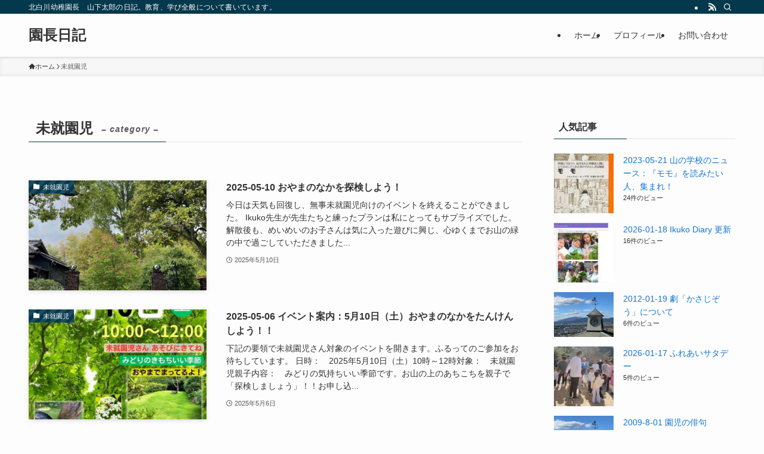

--- FILE ---
content_type: text/html; charset=UTF-8
request_url: https://kitashirakawa.jp/encho/?cat=989
body_size: 22977
content:
<!DOCTYPE html>
<html lang="ja" data-loaded="false" data-scrolled="false" data-spmenu="closed">
<head>
<meta charset="utf-8">
<meta name="format-detection" content="telephone=no">
<meta http-equiv="X-UA-Compatible" content="IE=edge">
<meta name="viewport" content="width=device-width, viewport-fit=cover">
<title>未就園児 | 園長日記</title>
<meta name='robots' content='max-image-preview:large' />
<link rel="alternate" type="application/rss+xml" title="園長日記 &raquo; フィード" href="https://kitashirakawa.jp/encho/?feed=rss2" />
<link rel="alternate" type="application/rss+xml" title="園長日記 &raquo; コメントフィード" href="https://kitashirakawa.jp/encho/?feed=comments-rss2" />
<script type="text/javascript" id="wpp-js" src="https://kitashirakawa.jp/encho/wp-content/plugins/wordpress-popular-posts/assets/js/wpp.min.js?ver=7.3.6" data-sampling="0" data-sampling-rate="100" data-api-url="https://kitashirakawa.jp/encho/index.php?rest_route=/wordpress-popular-posts" data-post-id="0" data-token="d4a6d1db8c" data-lang="0" data-debug="0"></script>
<link rel="alternate" type="application/rss+xml" title="園長日記 &raquo; 未就園児 カテゴリーのフィード" href="https://kitashirakawa.jp/encho/?feed=rss2&#038;cat=989" />

<!-- SEO SIMPLE PACK 3.6.2 -->
<meta name="robots" content="noindex">
<link rel="canonical" href="https://kitashirakawa.jp/encho/?cat=989">
<meta property="og:locale" content="ja_JP">
<meta property="og:type" content="website">
<meta property="og:title" content="未就園児 | 園長日記">
<meta property="og:url" content="https://kitashirakawa.jp/encho/?cat=989">
<meta property="og:site_name" content="園長日記">
<meta name="twitter:card" content="summary_large_image">
<!-- / SEO SIMPLE PACK -->

<style id='wp-img-auto-sizes-contain-inline-css' type='text/css'>
img:is([sizes=auto i],[sizes^="auto," i]){contain-intrinsic-size:3000px 1500px}
/*# sourceURL=wp-img-auto-sizes-contain-inline-css */
</style>
<style id='wp-block-library-inline-css' type='text/css'>
:root{--wp-block-synced-color:#7a00df;--wp-block-synced-color--rgb:122,0,223;--wp-bound-block-color:var(--wp-block-synced-color);--wp-editor-canvas-background:#ddd;--wp-admin-theme-color:#007cba;--wp-admin-theme-color--rgb:0,124,186;--wp-admin-theme-color-darker-10:#006ba1;--wp-admin-theme-color-darker-10--rgb:0,107,160.5;--wp-admin-theme-color-darker-20:#005a87;--wp-admin-theme-color-darker-20--rgb:0,90,135;--wp-admin-border-width-focus:2px}@media (min-resolution:192dpi){:root{--wp-admin-border-width-focus:1.5px}}.wp-element-button{cursor:pointer}:root .has-very-light-gray-background-color{background-color:#eee}:root .has-very-dark-gray-background-color{background-color:#313131}:root .has-very-light-gray-color{color:#eee}:root .has-very-dark-gray-color{color:#313131}:root .has-vivid-green-cyan-to-vivid-cyan-blue-gradient-background{background:linear-gradient(135deg,#00d084,#0693e3)}:root .has-purple-crush-gradient-background{background:linear-gradient(135deg,#34e2e4,#4721fb 50%,#ab1dfe)}:root .has-hazy-dawn-gradient-background{background:linear-gradient(135deg,#faaca8,#dad0ec)}:root .has-subdued-olive-gradient-background{background:linear-gradient(135deg,#fafae1,#67a671)}:root .has-atomic-cream-gradient-background{background:linear-gradient(135deg,#fdd79a,#004a59)}:root .has-nightshade-gradient-background{background:linear-gradient(135deg,#330968,#31cdcf)}:root .has-midnight-gradient-background{background:linear-gradient(135deg,#020381,#2874fc)}:root{--wp--preset--font-size--normal:16px;--wp--preset--font-size--huge:42px}.has-regular-font-size{font-size:1em}.has-larger-font-size{font-size:2.625em}.has-normal-font-size{font-size:var(--wp--preset--font-size--normal)}.has-huge-font-size{font-size:var(--wp--preset--font-size--huge)}.has-text-align-center{text-align:center}.has-text-align-left{text-align:left}.has-text-align-right{text-align:right}.has-fit-text{white-space:nowrap!important}#end-resizable-editor-section{display:none}.aligncenter{clear:both}.items-justified-left{justify-content:flex-start}.items-justified-center{justify-content:center}.items-justified-right{justify-content:flex-end}.items-justified-space-between{justify-content:space-between}.screen-reader-text{border:0;clip-path:inset(50%);height:1px;margin:-1px;overflow:hidden;padding:0;position:absolute;width:1px;word-wrap:normal!important}.screen-reader-text:focus{background-color:#ddd;clip-path:none;color:#444;display:block;font-size:1em;height:auto;left:5px;line-height:normal;padding:15px 23px 14px;text-decoration:none;top:5px;width:auto;z-index:100000}html :where(.has-border-color){border-style:solid}html :where([style*=border-top-color]){border-top-style:solid}html :where([style*=border-right-color]){border-right-style:solid}html :where([style*=border-bottom-color]){border-bottom-style:solid}html :where([style*=border-left-color]){border-left-style:solid}html :where([style*=border-width]){border-style:solid}html :where([style*=border-top-width]){border-top-style:solid}html :where([style*=border-right-width]){border-right-style:solid}html :where([style*=border-bottom-width]){border-bottom-style:solid}html :where([style*=border-left-width]){border-left-style:solid}html :where(img[class*=wp-image-]){height:auto;max-width:100%}:where(figure){margin:0 0 1em}html :where(.is-position-sticky){--wp-admin--admin-bar--position-offset:var(--wp-admin--admin-bar--height,0px)}@media screen and (max-width:600px){html :where(.is-position-sticky){--wp-admin--admin-bar--position-offset:0px}}

/*# sourceURL=wp-block-library-inline-css */
</style><style id='global-styles-inline-css' type='text/css'>
:root{--wp--preset--aspect-ratio--square: 1;--wp--preset--aspect-ratio--4-3: 4/3;--wp--preset--aspect-ratio--3-4: 3/4;--wp--preset--aspect-ratio--3-2: 3/2;--wp--preset--aspect-ratio--2-3: 2/3;--wp--preset--aspect-ratio--16-9: 16/9;--wp--preset--aspect-ratio--9-16: 9/16;--wp--preset--color--black: #000;--wp--preset--color--cyan-bluish-gray: #abb8c3;--wp--preset--color--white: #fff;--wp--preset--color--pale-pink: #f78da7;--wp--preset--color--vivid-red: #cf2e2e;--wp--preset--color--luminous-vivid-orange: #ff6900;--wp--preset--color--luminous-vivid-amber: #fcb900;--wp--preset--color--light-green-cyan: #7bdcb5;--wp--preset--color--vivid-green-cyan: #00d084;--wp--preset--color--pale-cyan-blue: #8ed1fc;--wp--preset--color--vivid-cyan-blue: #0693e3;--wp--preset--color--vivid-purple: #9b51e0;--wp--preset--color--swl-main: var(--color_main);--wp--preset--color--swl-main-thin: var(--color_main_thin);--wp--preset--color--swl-gray: var(--color_gray);--wp--preset--color--swl-deep-01: var(--color_deep01);--wp--preset--color--swl-deep-02: var(--color_deep02);--wp--preset--color--swl-deep-03: var(--color_deep03);--wp--preset--color--swl-deep-04: var(--color_deep04);--wp--preset--color--swl-pale-01: var(--color_pale01);--wp--preset--color--swl-pale-02: var(--color_pale02);--wp--preset--color--swl-pale-03: var(--color_pale03);--wp--preset--color--swl-pale-04: var(--color_pale04);--wp--preset--gradient--vivid-cyan-blue-to-vivid-purple: linear-gradient(135deg,rgb(6,147,227) 0%,rgb(155,81,224) 100%);--wp--preset--gradient--light-green-cyan-to-vivid-green-cyan: linear-gradient(135deg,rgb(122,220,180) 0%,rgb(0,208,130) 100%);--wp--preset--gradient--luminous-vivid-amber-to-luminous-vivid-orange: linear-gradient(135deg,rgb(252,185,0) 0%,rgb(255,105,0) 100%);--wp--preset--gradient--luminous-vivid-orange-to-vivid-red: linear-gradient(135deg,rgb(255,105,0) 0%,rgb(207,46,46) 100%);--wp--preset--gradient--very-light-gray-to-cyan-bluish-gray: linear-gradient(135deg,rgb(238,238,238) 0%,rgb(169,184,195) 100%);--wp--preset--gradient--cool-to-warm-spectrum: linear-gradient(135deg,rgb(74,234,220) 0%,rgb(151,120,209) 20%,rgb(207,42,186) 40%,rgb(238,44,130) 60%,rgb(251,105,98) 80%,rgb(254,248,76) 100%);--wp--preset--gradient--blush-light-purple: linear-gradient(135deg,rgb(255,206,236) 0%,rgb(152,150,240) 100%);--wp--preset--gradient--blush-bordeaux: linear-gradient(135deg,rgb(254,205,165) 0%,rgb(254,45,45) 50%,rgb(107,0,62) 100%);--wp--preset--gradient--luminous-dusk: linear-gradient(135deg,rgb(255,203,112) 0%,rgb(199,81,192) 50%,rgb(65,88,208) 100%);--wp--preset--gradient--pale-ocean: linear-gradient(135deg,rgb(255,245,203) 0%,rgb(182,227,212) 50%,rgb(51,167,181) 100%);--wp--preset--gradient--electric-grass: linear-gradient(135deg,rgb(202,248,128) 0%,rgb(113,206,126) 100%);--wp--preset--gradient--midnight: linear-gradient(135deg,rgb(2,3,129) 0%,rgb(40,116,252) 100%);--wp--preset--font-size--small: 0.9em;--wp--preset--font-size--medium: 1.1em;--wp--preset--font-size--large: 1.25em;--wp--preset--font-size--x-large: 42px;--wp--preset--font-size--xs: 0.75em;--wp--preset--font-size--huge: 1.6em;--wp--preset--spacing--20: 0.44rem;--wp--preset--spacing--30: 0.67rem;--wp--preset--spacing--40: 1rem;--wp--preset--spacing--50: 1.5rem;--wp--preset--spacing--60: 2.25rem;--wp--preset--spacing--70: 3.38rem;--wp--preset--spacing--80: 5.06rem;--wp--preset--shadow--natural: 6px 6px 9px rgba(0, 0, 0, 0.2);--wp--preset--shadow--deep: 12px 12px 50px rgba(0, 0, 0, 0.4);--wp--preset--shadow--sharp: 6px 6px 0px rgba(0, 0, 0, 0.2);--wp--preset--shadow--outlined: 6px 6px 0px -3px rgb(255, 255, 255), 6px 6px rgb(0, 0, 0);--wp--preset--shadow--crisp: 6px 6px 0px rgb(0, 0, 0);}:where(.is-layout-flex){gap: 0.5em;}:where(.is-layout-grid){gap: 0.5em;}body .is-layout-flex{display: flex;}.is-layout-flex{flex-wrap: wrap;align-items: center;}.is-layout-flex > :is(*, div){margin: 0;}body .is-layout-grid{display: grid;}.is-layout-grid > :is(*, div){margin: 0;}:where(.wp-block-columns.is-layout-flex){gap: 2em;}:where(.wp-block-columns.is-layout-grid){gap: 2em;}:where(.wp-block-post-template.is-layout-flex){gap: 1.25em;}:where(.wp-block-post-template.is-layout-grid){gap: 1.25em;}.has-black-color{color: var(--wp--preset--color--black) !important;}.has-cyan-bluish-gray-color{color: var(--wp--preset--color--cyan-bluish-gray) !important;}.has-white-color{color: var(--wp--preset--color--white) !important;}.has-pale-pink-color{color: var(--wp--preset--color--pale-pink) !important;}.has-vivid-red-color{color: var(--wp--preset--color--vivid-red) !important;}.has-luminous-vivid-orange-color{color: var(--wp--preset--color--luminous-vivid-orange) !important;}.has-luminous-vivid-amber-color{color: var(--wp--preset--color--luminous-vivid-amber) !important;}.has-light-green-cyan-color{color: var(--wp--preset--color--light-green-cyan) !important;}.has-vivid-green-cyan-color{color: var(--wp--preset--color--vivid-green-cyan) !important;}.has-pale-cyan-blue-color{color: var(--wp--preset--color--pale-cyan-blue) !important;}.has-vivid-cyan-blue-color{color: var(--wp--preset--color--vivid-cyan-blue) !important;}.has-vivid-purple-color{color: var(--wp--preset--color--vivid-purple) !important;}.has-black-background-color{background-color: var(--wp--preset--color--black) !important;}.has-cyan-bluish-gray-background-color{background-color: var(--wp--preset--color--cyan-bluish-gray) !important;}.has-white-background-color{background-color: var(--wp--preset--color--white) !important;}.has-pale-pink-background-color{background-color: var(--wp--preset--color--pale-pink) !important;}.has-vivid-red-background-color{background-color: var(--wp--preset--color--vivid-red) !important;}.has-luminous-vivid-orange-background-color{background-color: var(--wp--preset--color--luminous-vivid-orange) !important;}.has-luminous-vivid-amber-background-color{background-color: var(--wp--preset--color--luminous-vivid-amber) !important;}.has-light-green-cyan-background-color{background-color: var(--wp--preset--color--light-green-cyan) !important;}.has-vivid-green-cyan-background-color{background-color: var(--wp--preset--color--vivid-green-cyan) !important;}.has-pale-cyan-blue-background-color{background-color: var(--wp--preset--color--pale-cyan-blue) !important;}.has-vivid-cyan-blue-background-color{background-color: var(--wp--preset--color--vivid-cyan-blue) !important;}.has-vivid-purple-background-color{background-color: var(--wp--preset--color--vivid-purple) !important;}.has-black-border-color{border-color: var(--wp--preset--color--black) !important;}.has-cyan-bluish-gray-border-color{border-color: var(--wp--preset--color--cyan-bluish-gray) !important;}.has-white-border-color{border-color: var(--wp--preset--color--white) !important;}.has-pale-pink-border-color{border-color: var(--wp--preset--color--pale-pink) !important;}.has-vivid-red-border-color{border-color: var(--wp--preset--color--vivid-red) !important;}.has-luminous-vivid-orange-border-color{border-color: var(--wp--preset--color--luminous-vivid-orange) !important;}.has-luminous-vivid-amber-border-color{border-color: var(--wp--preset--color--luminous-vivid-amber) !important;}.has-light-green-cyan-border-color{border-color: var(--wp--preset--color--light-green-cyan) !important;}.has-vivid-green-cyan-border-color{border-color: var(--wp--preset--color--vivid-green-cyan) !important;}.has-pale-cyan-blue-border-color{border-color: var(--wp--preset--color--pale-cyan-blue) !important;}.has-vivid-cyan-blue-border-color{border-color: var(--wp--preset--color--vivid-cyan-blue) !important;}.has-vivid-purple-border-color{border-color: var(--wp--preset--color--vivid-purple) !important;}.has-vivid-cyan-blue-to-vivid-purple-gradient-background{background: var(--wp--preset--gradient--vivid-cyan-blue-to-vivid-purple) !important;}.has-light-green-cyan-to-vivid-green-cyan-gradient-background{background: var(--wp--preset--gradient--light-green-cyan-to-vivid-green-cyan) !important;}.has-luminous-vivid-amber-to-luminous-vivid-orange-gradient-background{background: var(--wp--preset--gradient--luminous-vivid-amber-to-luminous-vivid-orange) !important;}.has-luminous-vivid-orange-to-vivid-red-gradient-background{background: var(--wp--preset--gradient--luminous-vivid-orange-to-vivid-red) !important;}.has-very-light-gray-to-cyan-bluish-gray-gradient-background{background: var(--wp--preset--gradient--very-light-gray-to-cyan-bluish-gray) !important;}.has-cool-to-warm-spectrum-gradient-background{background: var(--wp--preset--gradient--cool-to-warm-spectrum) !important;}.has-blush-light-purple-gradient-background{background: var(--wp--preset--gradient--blush-light-purple) !important;}.has-blush-bordeaux-gradient-background{background: var(--wp--preset--gradient--blush-bordeaux) !important;}.has-luminous-dusk-gradient-background{background: var(--wp--preset--gradient--luminous-dusk) !important;}.has-pale-ocean-gradient-background{background: var(--wp--preset--gradient--pale-ocean) !important;}.has-electric-grass-gradient-background{background: var(--wp--preset--gradient--electric-grass) !important;}.has-midnight-gradient-background{background: var(--wp--preset--gradient--midnight) !important;}.has-small-font-size{font-size: var(--wp--preset--font-size--small) !important;}.has-medium-font-size{font-size: var(--wp--preset--font-size--medium) !important;}.has-large-font-size{font-size: var(--wp--preset--font-size--large) !important;}.has-x-large-font-size{font-size: var(--wp--preset--font-size--x-large) !important;}
/*# sourceURL=global-styles-inline-css */
</style>

<link rel='stylesheet' id='swell-icons-css' href='https://kitashirakawa.jp/encho/wp-content/themes/swell/build/css/swell-icons.css?ver=2.16.0' type='text/css' media='all' />
<link rel='stylesheet' id='main_style-css' href='https://kitashirakawa.jp/encho/wp-content/themes/swell/build/css/main.css?ver=2.16.0' type='text/css' media='all' />
<link rel='stylesheet' id='swell_blocks-css' href='https://kitashirakawa.jp/encho/wp-content/themes/swell/build/css/blocks.css?ver=2.16.0' type='text/css' media='all' />
<style id='swell_custom-inline-css' type='text/css'>
:root{--swl-fz--content:4vw;--swl-font_family:"游ゴシック体", "Yu Gothic", YuGothic, "Hiragino Kaku Gothic ProN", "Hiragino Sans", Meiryo, sans-serif;--swl-font_weight:500;--color_main:#04384c;--color_text:#333;--color_link:#1176d4;--color_htag:#04384c;--color_bg:#fdfdfd;--color_gradient1:#d8ffff;--color_gradient2:#87e7ff;--color_main_thin:rgba(5, 70, 95, 0.05 );--color_main_dark:rgba(3, 42, 57, 1 );--color_list_check:#04384c;--color_list_num:#04384c;--color_list_good:#86dd7b;--color_list_triangle:#f4e03a;--color_list_bad:#f36060;--color_faq_q:#d55656;--color_faq_a:#6599b7;--color_icon_good:#3cd250;--color_icon_good_bg:#ecffe9;--color_icon_bad:#4b73eb;--color_icon_bad_bg:#eafaff;--color_icon_info:#f578b4;--color_icon_info_bg:#fff0fa;--color_icon_announce:#ffa537;--color_icon_announce_bg:#fff5f0;--color_icon_pen:#7a7a7a;--color_icon_pen_bg:#f7f7f7;--color_icon_book:#787364;--color_icon_book_bg:#f8f6ef;--color_icon_point:#ffa639;--color_icon_check:#86d67c;--color_icon_batsu:#f36060;--color_icon_hatena:#5295cc;--color_icon_caution:#f7da38;--color_icon_memo:#84878a;--color_deep01:#e44141;--color_deep02:#3d79d5;--color_deep03:#63a84d;--color_deep04:#f09f4d;--color_pale01:#fff2f0;--color_pale02:#f3f8fd;--color_pale03:#f1f9ee;--color_pale04:#fdf9ee;--color_mark_blue:#b7e3ff;--color_mark_green:#bdf9c3;--color_mark_yellow:#fcf69f;--color_mark_orange:#ffddbc;--border01:solid 1px var(--color_main);--border02:double 4px var(--color_main);--border03:dashed 2px var(--color_border);--border04:solid 4px var(--color_gray);--card_posts_thumb_ratio:56.25%;--list_posts_thumb_ratio:61.805%;--big_posts_thumb_ratio:56.25%;--thumb_posts_thumb_ratio:61.805%;--blogcard_thumb_ratio:56.25%;--color_header_bg:#fdfdfd;--color_header_text:#333;--color_footer_bg:#fdfdfd;--color_footer_text:#333;--container_size:1200px;--article_size:900px;--logo_size_sp:48px;--logo_size_pc:40px;--logo_size_pcfix:32px;}.swl-cell-bg[data-icon="doubleCircle"]{--cell-icon-color:#ffc977}.swl-cell-bg[data-icon="circle"]{--cell-icon-color:#94e29c}.swl-cell-bg[data-icon="triangle"]{--cell-icon-color:#eeda2f}.swl-cell-bg[data-icon="close"]{--cell-icon-color:#ec9191}.swl-cell-bg[data-icon="hatena"]{--cell-icon-color:#93c9da}.swl-cell-bg[data-icon="check"]{--cell-icon-color:#94e29c}.swl-cell-bg[data-icon="line"]{--cell-icon-color:#9b9b9b}.cap_box[data-colset="col1"]{--capbox-color:#f59b5f;--capbox-color--bg:#fff8eb}.cap_box[data-colset="col2"]{--capbox-color:#5fb9f5;--capbox-color--bg:#edf5ff}.cap_box[data-colset="col3"]{--capbox-color:#2fcd90;--capbox-color--bg:#eafaf2}.red_{--the-btn-color:#f74a4a;--the-btn-color2:#ffbc49;--the-solid-shadow: rgba(185, 56, 56, 1 )}.blue_{--the-btn-color:#338df4;--the-btn-color2:#35eaff;--the-solid-shadow: rgba(38, 106, 183, 1 )}.green_{--the-btn-color:#62d847;--the-btn-color2:#7bf7bd;--the-solid-shadow: rgba(74, 162, 53, 1 )}.is-style-btn_normal{--the-btn-radius:80px}.is-style-btn_solid{--the-btn-radius:80px}.is-style-btn_shiny{--the-btn-radius:80px}.is-style-btn_line{--the-btn-radius:80px}.post_content blockquote{padding:1.5em 2em 1.5em 3em}.post_content blockquote::before{content:"";display:block;width:5px;height:calc(100% - 3em);top:1.5em;left:1.5em;border-left:solid 1px rgba(180,180,180,.75);border-right:solid 1px rgba(180,180,180,.75);}.mark_blue{background:-webkit-linear-gradient(transparent 64%,var(--color_mark_blue) 0%);background:linear-gradient(transparent 64%,var(--color_mark_blue) 0%)}.mark_green{background:-webkit-linear-gradient(transparent 64%,var(--color_mark_green) 0%);background:linear-gradient(transparent 64%,var(--color_mark_green) 0%)}.mark_yellow{background:-webkit-linear-gradient(transparent 64%,var(--color_mark_yellow) 0%);background:linear-gradient(transparent 64%,var(--color_mark_yellow) 0%)}.mark_orange{background:-webkit-linear-gradient(transparent 64%,var(--color_mark_orange) 0%);background:linear-gradient(transparent 64%,var(--color_mark_orange) 0%)}[class*="is-style-icon_"]{color:#333;border-width:0}[class*="is-style-big_icon_"]{border-width:2px;border-style:solid}[data-col="gray"] .c-balloon__text{background:#f7f7f7;border-color:#ccc}[data-col="gray"] .c-balloon__before{border-right-color:#f7f7f7}[data-col="green"] .c-balloon__text{background:#d1f8c2;border-color:#9ddd93}[data-col="green"] .c-balloon__before{border-right-color:#d1f8c2}[data-col="blue"] .c-balloon__text{background:#e2f6ff;border-color:#93d2f0}[data-col="blue"] .c-balloon__before{border-right-color:#e2f6ff}[data-col="red"] .c-balloon__text{background:#ffebeb;border-color:#f48789}[data-col="red"] .c-balloon__before{border-right-color:#ffebeb}[data-col="yellow"] .c-balloon__text{background:#f9f7d2;border-color:#fbe593}[data-col="yellow"] .c-balloon__before{border-right-color:#f9f7d2}.-type-list2 .p-postList__body::after,.-type-big .p-postList__body::after{content: "READ MORE »";}.c-postThumb__cat{background-color:#04384c;color:#fff;background-image: repeating-linear-gradient(-45deg,rgba(255,255,255,.1),rgba(255,255,255,.1) 6px,transparent 6px,transparent 12px)}.post_content h2:where(:not([class^="swell-block-"]):not(.faq_q):not(.p-postList__title)){background:var(--color_htag);padding:.75em 1em;color:#fff}.post_content h2:where(:not([class^="swell-block-"]):not(.faq_q):not(.p-postList__title))::before{position:absolute;display:block;pointer-events:none;content:"";top:-4px;left:0;width:100%;height:calc(100% + 4px);box-sizing:content-box;border-top:solid 2px var(--color_htag);border-bottom:solid 2px var(--color_htag)}.post_content h3:where(:not([class^="swell-block-"]):not(.faq_q):not(.p-postList__title)){padding:0 .5em .5em}.post_content h3:where(:not([class^="swell-block-"]):not(.faq_q):not(.p-postList__title))::before{content:"";width:100%;height:2px;background: repeating-linear-gradient(90deg, var(--color_htag) 0%, var(--color_htag) 29.3%, rgba(150,150,150,.2) 29.3%, rgba(150,150,150,.2) 100%)}.post_content h4:where(:not([class^="swell-block-"]):not(.faq_q):not(.p-postList__title)){padding:0 0 0 16px;border-left:solid 2px var(--color_htag)}.l-header{box-shadow: 0 1px 4px rgba(0,0,0,.12)}.l-header__bar{color:#fff;background:var(--color_main)}.l-header__menuBtn{order:1}.l-header__customBtn{order:3}.c-gnav a::after{background:var(--color_main);width:100%;height:2px;transform:scaleX(0)}.p-spHeadMenu .menu-item.-current{border-bottom-color:var(--color_main)}.c-gnav > li:hover > a::after,.c-gnav > .-current > a::after{transform: scaleX(1)}.c-gnav .sub-menu{color:#333;background:#fff}.l-fixHeader::before{opacity:1}#pagetop{border-radius:50%}.c-widget__title.-spmenu{padding:.5em .75em;border-radius:var(--swl-radius--2, 0px);background:var(--color_main);color:#fff;}.c-widget__title.-footer{padding:.5em}.c-widget__title.-footer::before{content:"";bottom:0;left:0;width:40%;z-index:1;background:var(--color_main)}.c-widget__title.-footer::after{content:"";bottom:0;left:0;width:100%;background:var(--color_border)}.c-secTitle{border-left:solid 2px var(--color_main);padding:0em .75em}.p-spMenu{color:#333}.p-spMenu__inner::before{background:#fdfdfd;opacity:1}.p-spMenu__overlay{background:#000;opacity:0.6}[class*="page-numbers"]{color:#fff;background-color:#dedede}a{text-decoration: none}.l-topTitleArea.c-filterLayer::before{background-color:#000;opacity:0.2;content:""}@media screen and (min-width: 960px){:root{}}@media screen and (max-width: 959px){:root{}.l-header__logo{order:2;text-align:center}}@media screen and (min-width: 600px){:root{--swl-fz--content:16px;}}@media screen and (max-width: 599px){:root{}}@media (min-width: 1108px) {.alignwide{left:-100px;width:calc(100% + 200px);}}@media (max-width: 1108px) {.-sidebar-off .swell-block-fullWide__inner.l-container .alignwide{left:0px;width:100%;}}.l-fixHeader .l-fixHeader__gnav{order:0}[data-scrolled=true] .l-fixHeader[data-ready]{opacity:1;-webkit-transform:translateY(0)!important;transform:translateY(0)!important;visibility:visible}.-body-solid .l-fixHeader{box-shadow:0 2px 4px var(--swl-color_shadow)}.l-fixHeader__inner{align-items:stretch;color:var(--color_header_text);display:flex;padding-bottom:0;padding-top:0;position:relative;z-index:1}.l-fixHeader__logo{align-items:center;display:flex;line-height:1;margin-right:24px;order:0;padding:16px 0}.is-style-btn_normal a,.is-style-btn_shiny a{box-shadow:var(--swl-btn_shadow)}.c-shareBtns__btn,.is-style-balloon>.c-tabList .c-tabList__button,.p-snsCta,[class*=page-numbers]{box-shadow:var(--swl-box_shadow)}.p-articleThumb__img,.p-articleThumb__youtube{box-shadow:var(--swl-img_shadow)}.p-pickupBanners__item .c-bannerLink,.p-postList__thumb{box-shadow:0 2px 8px rgba(0,0,0,.1),0 4px 4px -4px rgba(0,0,0,.1)}.p-postList.-w-ranking li:before{background-image:repeating-linear-gradient(-45deg,hsla(0,0%,100%,.1),hsla(0,0%,100%,.1) 6px,transparent 0,transparent 12px);box-shadow:1px 1px 4px rgba(0,0,0,.2)}.l-header__bar{position:relative;width:100%}.l-header__bar .c-catchphrase{color:inherit;font-size:12px;letter-spacing:var(--swl-letter_spacing,.2px);line-height:14px;margin-right:auto;overflow:hidden;padding:4px 0;white-space:nowrap;width:50%}.l-header__bar .c-iconList .c-iconList__link{margin:0;padding:4px 6px}.l-header__barInner{align-items:center;display:flex;justify-content:flex-end}@media (min-width:960px){.-series .l-header__inner{align-items:stretch;display:flex}.-series .l-header__logo{align-items:center;display:flex;flex-wrap:wrap;margin-right:24px;padding:16px 0}.-series .l-header__logo .c-catchphrase{font-size:13px;padding:4px 0}.-series .c-headLogo{margin-right:16px}.-series-right .l-header__inner{justify-content:space-between}.-series-right .c-gnavWrap{margin-left:auto}.-series-right .w-header{margin-left:12px}.-series-left .w-header{margin-left:auto}}@media (min-width:960px) and (min-width:600px){.-series .c-headLogo{max-width:400px}}.c-gnav .sub-menu a:before,.c-listMenu a:before{-webkit-font-smoothing:antialiased;-moz-osx-font-smoothing:grayscale;font-family:icomoon!important;font-style:normal;font-variant:normal;font-weight:400;line-height:1;text-transform:none}.c-submenuToggleBtn{display:none}.c-listMenu a{padding:.75em 1em .75em 1.5em;transition:padding .25s}.c-listMenu a:hover{padding-left:1.75em;padding-right:.75em}.c-gnav .sub-menu a:before,.c-listMenu a:before{color:inherit;content:"\e921";display:inline-block;left:2px;position:absolute;top:50%;-webkit-transform:translateY(-50%);transform:translateY(-50%);vertical-align:middle}.widget_categories>ul>.cat-item>a,.wp-block-categories-list>li>a{padding-left:1.75em}.c-listMenu .children,.c-listMenu .sub-menu{margin:0}.c-listMenu .children a,.c-listMenu .sub-menu a{font-size:.9em;padding-left:2.5em}.c-listMenu .children a:before,.c-listMenu .sub-menu a:before{left:1em}.c-listMenu .children a:hover,.c-listMenu .sub-menu a:hover{padding-left:2.75em}.c-listMenu .children ul a,.c-listMenu .sub-menu ul a{padding-left:3.25em}.c-listMenu .children ul a:before,.c-listMenu .sub-menu ul a:before{left:1.75em}.c-listMenu .children ul a:hover,.c-listMenu .sub-menu ul a:hover{padding-left:3.5em}.c-gnav li:hover>.sub-menu{opacity:1;visibility:visible}.c-gnav .sub-menu:before{background:inherit;content:"";height:100%;left:0;position:absolute;top:0;width:100%;z-index:0}.c-gnav .sub-menu .sub-menu{left:100%;top:0;z-index:-1}.c-gnav .sub-menu a{padding-left:2em}.c-gnav .sub-menu a:before{left:.5em}.c-gnav .sub-menu a:hover .ttl{left:4px}:root{--color_content_bg:var(--color_bg);}.c-widget__title.-side{padding:.5em}.c-widget__title.-side::before{content:"";bottom:0;left:0;width:40%;z-index:1;background:var(--color_main)}.c-widget__title.-side::after{content:"";bottom:0;left:0;width:100%;background:var(--color_border)}@media screen and (min-width: 960px){:root{}}@media screen and (max-width: 959px){:root{}}@media screen and (min-width: 600px){:root{}}@media screen and (max-width: 599px){:root{}}.swell-block-fullWide__inner.l-container{--swl-fw_inner_pad:var(--swl-pad_container,0px)}@media (min-width:960px){.-sidebar-on .l-content .alignfull,.-sidebar-on .l-content .alignwide{left:-16px;width:calc(100% + 32px)}.swell-block-fullWide__inner.l-article{--swl-fw_inner_pad:var(--swl-pad_post_content,0px)}.-sidebar-on .swell-block-fullWide__inner .alignwide{left:0;width:100%}.-sidebar-on .swell-block-fullWide__inner .alignfull{left:calc(0px - var(--swl-fw_inner_pad, 0))!important;margin-left:0!important;margin-right:0!important;width:calc(100% + var(--swl-fw_inner_pad, 0)*2)!important}}.-index-off .p-toc,.swell-toc-placeholder:empty{display:none}.p-toc.-modal{height:100%;margin:0;overflow-y:auto;padding:0}#main_content .p-toc{border-radius:var(--swl-radius--2,0);margin:4em auto;max-width:800px}#sidebar .p-toc{margin-top:-.5em}.p-toc .__pn:before{content:none!important;counter-increment:none}.p-toc .__prev{margin:0 0 1em}.p-toc .__next{margin:1em 0 0}.p-toc.is-omitted:not([data-omit=ct]) [data-level="2"] .p-toc__childList{height:0;margin-bottom:-.5em;visibility:hidden}.p-toc.is-omitted:not([data-omit=nest]){position:relative}.p-toc.is-omitted:not([data-omit=nest]):before{background:linear-gradient(hsla(0,0%,100%,0),var(--color_bg));bottom:5em;content:"";height:4em;left:0;opacity:.75;pointer-events:none;position:absolute;width:100%;z-index:1}.p-toc.is-omitted:not([data-omit=nest]):after{background:var(--color_bg);bottom:0;content:"";height:5em;left:0;opacity:.75;position:absolute;width:100%;z-index:1}.p-toc.is-omitted:not([data-omit=nest]) .__next,.p-toc.is-omitted:not([data-omit=nest]) [data-omit="1"]{display:none}.p-toc .p-toc__expandBtn{background-color:#f7f7f7;border:rgba(0,0,0,.2);border-radius:5em;box-shadow:0 0 0 1px #bbb;color:#333;display:block;font-size:14px;line-height:1.5;margin:.75em auto 0;min-width:6em;padding:.5em 1em;position:relative;transition:box-shadow .25s;z-index:2}.p-toc[data-omit=nest] .p-toc__expandBtn{display:inline-block;font-size:13px;margin:0 0 0 1.25em;padding:.5em .75em}.p-toc:not([data-omit=nest]) .p-toc__expandBtn:after,.p-toc:not([data-omit=nest]) .p-toc__expandBtn:before{border-top-color:inherit;border-top-style:dotted;border-top-width:3px;content:"";display:block;height:1px;position:absolute;top:calc(50% - 1px);transition:border-color .25s;width:100%;width:22px}.p-toc:not([data-omit=nest]) .p-toc__expandBtn:before{right:calc(100% + 1em)}.p-toc:not([data-omit=nest]) .p-toc__expandBtn:after{left:calc(100% + 1em)}.p-toc.is-expanded .p-toc__expandBtn{border-color:transparent}.p-toc__ttl{display:block;font-size:1.2em;line-height:1;position:relative;text-align:center}.p-toc__ttl:before{content:"\e918";display:inline-block;font-family:icomoon;margin-right:.5em;padding-bottom:2px;vertical-align:middle}#index_modal .p-toc__ttl{margin-bottom:.5em}.p-toc__list li{line-height:1.6}.p-toc__list>li+li{margin-top:.5em}.p-toc__list .p-toc__childList{padding-left:.5em}.p-toc__list [data-level="3"]{font-size:.9em}.p-toc__list .mininote{display:none}.post_content .p-toc__list{padding-left:0}#sidebar .p-toc__list{margin-bottom:0}#sidebar .p-toc__list .p-toc__childList{padding-left:0}.p-toc__link{color:inherit;font-size:inherit;text-decoration:none}.p-toc__link:hover{opacity:.8}.p-toc.-double{background:var(--color_gray);background:linear-gradient(-45deg,transparent 25%,var(--color_gray) 25%,var(--color_gray) 50%,transparent 50%,transparent 75%,var(--color_gray) 75%,var(--color_gray));background-clip:padding-box;background-size:4px 4px;border-bottom:4px double var(--color_border);border-top:4px double var(--color_border);padding:1.5em 1em 1em}.p-toc.-double .p-toc__ttl{margin-bottom:.75em}@media (min-width:960px){#main_content .p-toc{width:92%}}@media (hover:hover){.p-toc .p-toc__expandBtn:hover{border-color:transparent;box-shadow:0 0 0 2px currentcolor}}@media (min-width:600px){.p-toc.-double{padding:2em}}
/*# sourceURL=swell_custom-inline-css */
</style>
<link rel='stylesheet' id='swell-parts/footer-css' href='https://kitashirakawa.jp/encho/wp-content/themes/swell/build/css/modules/parts/footer.css?ver=2.16.0' type='text/css' media='all' />
<link rel='stylesheet' id='swell-page/term-css' href='https://kitashirakawa.jp/encho/wp-content/themes/swell/build/css/modules/page/term.css?ver=2.16.0' type='text/css' media='all' />
<style id='classic-theme-styles-inline-css' type='text/css'>
/*! This file is auto-generated */
.wp-block-button__link{color:#fff;background-color:#32373c;border-radius:9999px;box-shadow:none;text-decoration:none;padding:calc(.667em + 2px) calc(1.333em + 2px);font-size:1.125em}.wp-block-file__button{background:#32373c;color:#fff;text-decoration:none}
/*# sourceURL=/wp-includes/css/classic-themes.min.css */
</style>
<link rel='stylesheet' id='better-recent-comments-css' href='https://kitashirakawa.jp/encho/wp-content/plugins/better-recent-comments/assets/css/better-recent-comments.min.css?ver=6.9' type='text/css' media='all' />
<link rel='stylesheet' id='contact-form-7-css' href='https://kitashirakawa.jp/encho/wp-content/plugins/contact-form-7/includes/css/styles.css?ver=6.1.4' type='text/css' media='all' />
<link rel='stylesheet' id='foogallery-core-css' href='https://kitashirakawa.jp/encho/wp-content/plugins/foogallery/assets/css/foogallery.5a41457e.min.css?ver=3.1.6' type='text/css' media='all' />
<link rel='stylesheet' id='wordpress-popular-posts-css-css' href='https://kitashirakawa.jp/encho/wp-content/plugins/wordpress-popular-posts/assets/css/wpp.css?ver=7.3.6' type='text/css' media='all' />
<link rel='stylesheet' id='child_style-css' href='https://kitashirakawa.jp/encho/wp-content/themes/swell_child/style.css?ver=20251218111621' type='text/css' media='all' />

<noscript><link href="https://kitashirakawa.jp/encho/wp-content/themes/swell/build/css/noscript.css" rel="stylesheet"></noscript>
<link rel="https://api.w.org/" href="https://kitashirakawa.jp/encho/index.php?rest_route=/" /><link rel="alternate" title="JSON" type="application/json" href="https://kitashirakawa.jp/encho/index.php?rest_route=/wp/v2/categories/989" />            <style id="wpp-loading-animation-styles">@-webkit-keyframes bgslide{from{background-position-x:0}to{background-position-x:-200%}}@keyframes bgslide{from{background-position-x:0}to{background-position-x:-200%}}.wpp-widget-block-placeholder,.wpp-shortcode-placeholder{margin:0 auto;width:60px;height:3px;background:#dd3737;background:linear-gradient(90deg,#dd3737 0%,#571313 10%,#dd3737 100%);background-size:200% auto;border-radius:3px;-webkit-animation:bgslide 1s infinite linear;animation:bgslide 1s infinite linear}</style>
            
<link rel="stylesheet" href="https://kitashirakawa.jp/encho/wp-content/themes/swell/build/css/print.css" media="print" >
</head>
<body>
<div id="body_wrap" class="archive category category-989 wp-theme-swell wp-child-theme-swell_child -body-solid -index-off -sidebar-on -frame-off id_989" >
<div id="sp_menu" class="p-spMenu -left">
	<div class="p-spMenu__inner">
		<div class="p-spMenu__closeBtn">
			<button class="c-iconBtn -menuBtn c-plainBtn" data-onclick="toggleMenu" aria-label="メニューを閉じる">
				<i class="c-iconBtn__icon icon-close-thin"></i>
			</button>
		</div>
		<div class="p-spMenu__body">
			<div class="c-widget__title -spmenu">
				MENU			</div>
			<div class="p-spMenu__nav">
				<ul class="c-spnav c-listMenu"><li class="menu-item menu-item-type-custom menu-item-object-custom menu-item-5009"><a href="http://www.kitashirakawa.jp">ホーム</a></li>
<li class="menu-item menu-item-type-post_type menu-item-object-page menu-item-5006"><a href="https://kitashirakawa.jp/encho/?page_id=1861">プロフィール</a></li>
<li class="menu-item menu-item-type-post_type menu-item-object-page menu-item-5007"><a href="https://kitashirakawa.jp/encho/?page_id=1870">お問い合わせ</a></li>
</ul>			</div>
					</div>
	</div>
	<div class="p-spMenu__overlay c-overlay" data-onclick="toggleMenu"></div>
</div>
<header id="header" class="l-header -series -series-right" data-spfix="1">
	<div class="l-header__bar pc_">
	<div class="l-header__barInner l-container">
		<div class="c-catchphrase">北白川幼稚園長　山下太郎の日記。教育、学び全般について書いています。</div><ul class="c-iconList">
						<li class="c-iconList__item -rss">
						<a href="https://kitashirakawa.jp/encho/?feed=rss2" target="_blank" rel="noopener" class="c-iconList__link u-fz-14 hov-flash" aria-label="rss">
							<i class="c-iconList__icon icon-rss" role="presentation"></i>
						</a>
					</li>
									<li class="c-iconList__item -search">
						<button class="c-iconList__link c-plainBtn u-fz-14 hov-flash" data-onclick="toggleSearch" aria-label="検索">
							<i class="c-iconList__icon icon-search" role="presentation"></i>
						</button>
					</li>
				</ul>
	</div>
</div>
	<div class="l-header__inner l-container">
		<div class="l-header__logo">
			<div class="c-headLogo -txt"><a href="https://kitashirakawa.jp/encho/" title="園長日記" class="c-headLogo__link" rel="home">園長日記</a></div>					</div>
		<nav id="gnav" class="l-header__gnav c-gnavWrap">
					<ul class="c-gnav">
			<li class="menu-item menu-item-type-custom menu-item-object-custom menu-item-5009"><a href="http://www.kitashirakawa.jp"><span class="ttl">ホーム</span></a></li>
<li class="menu-item menu-item-type-post_type menu-item-object-page menu-item-5006"><a href="https://kitashirakawa.jp/encho/?page_id=1861"><span class="ttl">プロフィール</span></a></li>
<li class="menu-item menu-item-type-post_type menu-item-object-page menu-item-5007"><a href="https://kitashirakawa.jp/encho/?page_id=1870"><span class="ttl">お問い合わせ</span></a></li>
					</ul>
			</nav>
		<div class="l-header__customBtn sp_">
			<button class="c-iconBtn c-plainBtn" data-onclick="toggleSearch" aria-label="検索ボタン">
			<i class="c-iconBtn__icon icon-search"></i>
					</button>
	</div>
<div class="l-header__menuBtn sp_">
	<button class="c-iconBtn -menuBtn c-plainBtn" data-onclick="toggleMenu" aria-label="メニューボタン">
		<i class="c-iconBtn__icon icon-menu-thin"></i>
			</button>
</div>
	</div>
	</header>
<div id="fix_header" class="l-fixHeader -series -series-right">
	<div class="l-fixHeader__inner l-container">
		<div class="l-fixHeader__logo">
			<div class="c-headLogo -txt"><a href="https://kitashirakawa.jp/encho/" title="園長日記" class="c-headLogo__link" rel="home">園長日記</a></div>		</div>
		<div class="l-fixHeader__gnav c-gnavWrap">
					<ul class="c-gnav">
			<li class="menu-item menu-item-type-custom menu-item-object-custom menu-item-5009"><a href="http://www.kitashirakawa.jp"><span class="ttl">ホーム</span></a></li>
<li class="menu-item menu-item-type-post_type menu-item-object-page menu-item-5006"><a href="https://kitashirakawa.jp/encho/?page_id=1861"><span class="ttl">プロフィール</span></a></li>
<li class="menu-item menu-item-type-post_type menu-item-object-page menu-item-5007"><a href="https://kitashirakawa.jp/encho/?page_id=1870"><span class="ttl">お問い合わせ</span></a></li>
					</ul>
			</div>
	</div>
</div>
<div id="breadcrumb" class="p-breadcrumb -bg-on"><ol class="p-breadcrumb__list l-container"><li class="p-breadcrumb__item"><a href="https://kitashirakawa.jp/encho/" class="p-breadcrumb__text"><span class="__home icon-home"> ホーム</span></a></li><li class="p-breadcrumb__item"><span class="p-breadcrumb__text">未就園児</span></li></ol></div><div id="content" class="l-content l-container" >
<main id="main_content" class="l-mainContent l-article">
	<div class="l-mainContent__inner">
		<h1 class="c-pageTitle" data-style="b_bottom"><span class="c-pageTitle__inner">未就園児<small class="c-pageTitle__subTitle u-fz-14">– category –</small></span></h1>		<div class="p-termContent l-parent">
					<div class="c-tabBody p-postListTabBody">
				<div id="post_list_tab_1" class="c-tabBody__item" aria-hidden="false">
				<ul class="p-postList -type-list"><li class="p-postList__item">
	<a href="https://kitashirakawa.jp/encho/?p=22631" class="p-postList__link">
		<div class="p-postList__thumb c-postThumb">
	<figure class="c-postThumb__figure">
		<img width="768" height="1024"  src="[data-uri]" alt="" class="c-postThumb__img u-obf-cover lazyload" sizes="(min-width: 960px) 400px, 36vw" data-src="https://kitashirakawa.jp/encho/wp-content/uploads/2025/05/IMG_4325-768x1024.jpg" data-srcset="https://kitashirakawa.jp/encho/wp-content/uploads/2025/05/IMG_4325-768x1024.jpg 768w, https://kitashirakawa.jp/encho/wp-content/uploads/2025/05/IMG_4325-225x300.jpg 225w, https://kitashirakawa.jp/encho/wp-content/uploads/2025/05/IMG_4325.jpg 900w" data-aspectratio="768/1024" ><noscript><img src="https://kitashirakawa.jp/encho/wp-content/uploads/2025/05/IMG_4325-768x1024.jpg" class="c-postThumb__img u-obf-cover" alt=""></noscript>	</figure>
			<span class="c-postThumb__cat icon-folder" data-cat-id="989">未就園児</span>
	</div>
					<div class="p-postList__body">
				<h2 class="p-postList__title">2025-05-10 おやまのなかを探検しよう！</h2>									<div class="p-postList__excerpt">
						今日は天気も回復し、無事未就園児向けのイベントを終えることができました。 Ikuko先生が先生たちと練ったプランは私にとってもサプライズでした。 解散後も、めいめいのお子さんは気に入った遊びに興じ、心ゆくまでお山の緑の中で過ごしていただきました...					</div>
								<div class="p-postList__meta">
					<div class="p-postList__times c-postTimes u-thin">
	<time class="c-postTimes__posted icon-posted" datetime="2025-05-10" aria-label="公開日">2025年5月10日</time></div>
				</div>
			</div>
			</a>
</li>
<li class="p-postList__item">
	<a href="https://kitashirakawa.jp/encho/?p=22616" class="p-postList__link">
		<div class="p-postList__thumb c-postThumb">
	<figure class="c-postThumb__figure">
		<img width="726" height="1024"  src="[data-uri]" alt="" class="c-postThumb__img u-obf-cover lazyload" sizes="(min-width: 960px) 400px, 36vw" data-src="https://kitashirakawa.jp/encho/wp-content/uploads/2025/05/2-726x1024-1.jpg" data-srcset="https://kitashirakawa.jp/encho/wp-content/uploads/2025/05/2-726x1024-1.jpg 726w, https://kitashirakawa.jp/encho/wp-content/uploads/2025/05/2-726x1024-1-213x300.jpg 213w" data-aspectratio="726/1024" ><noscript><img src="https://kitashirakawa.jp/encho/wp-content/uploads/2025/05/2-726x1024-1.jpg" class="c-postThumb__img u-obf-cover" alt=""></noscript>	</figure>
			<span class="c-postThumb__cat icon-folder" data-cat-id="989">未就園児</span>
	</div>
					<div class="p-postList__body">
				<h2 class="p-postList__title">2025-05-06 イベント案内：5月10日（土）おやまのなかをたんけんしよう！！</h2>									<div class="p-postList__excerpt">
						下記の要領で未就園児さん対象のイベントを開きます。ふるってのご参加をお待ちしています。 日時：　2025年5月10日（土）10時～12時対象：　未就園児親子内容：　みどりの気持ちいい季節です。お山の上のあちこちを親子で「探検しましょう」！！お申し込...					</div>
								<div class="p-postList__meta">
					<div class="p-postList__times c-postTimes u-thin">
	<time class="c-postTimes__posted icon-posted" datetime="2025-05-06" aria-label="公開日">2025年5月6日</time></div>
				</div>
			</div>
			</a>
</li>
<li class="p-postList__item">
	<a href="https://kitashirakawa.jp/encho/?p=21459" class="p-postList__link">
		<div class="p-postList__thumb c-postThumb">
	<figure class="c-postThumb__figure">
		<img width="690" height="517"  src="[data-uri]" alt="" class="c-postThumb__img u-obf-cover lazyload" sizes="(min-width: 960px) 400px, 36vw" data-src="https://kitashirakawa.jp/encho/wp-content/uploads/2024/08/IMG_4654-20170417.jpg" data-srcset="https://kitashirakawa.jp/encho/wp-content/uploads/2024/08/IMG_4654-20170417.jpg 690w, https://kitashirakawa.jp/encho/wp-content/uploads/2024/08/IMG_4654-20170417-300x225.jpg 300w" data-aspectratio="690/517" ><noscript><img src="https://kitashirakawa.jp/encho/wp-content/uploads/2024/08/IMG_4654-20170417.jpg" class="c-postThumb__img u-obf-cover" alt=""></noscript>	</figure>
			<span class="c-postThumb__cat icon-folder" data-cat-id="989">未就園児</span>
	</div>
					<div class="p-postList__body">
				<h2 class="p-postList__title">2024-08-13 二学期の親子登園・園庭開放の日程</h2>									<div class="p-postList__excerpt">
						2学期の親子登園・園庭開放の予定をお知らせします。 未就園児（0歳～入園前）対象の親子登園のご案内 9月は9日（月）、30日（月）に実施します。 10月は21日（月）、28日（月）に実施します。 11月は11日（月）、18日（月）、25日（月）に実施します。 12...					</div>
								<div class="p-postList__meta">
					<div class="p-postList__times c-postTimes u-thin">
	<time class="c-postTimes__posted icon-posted" datetime="2024-08-13" aria-label="公開日">2024年8月13日</time></div>
				</div>
			</div>
			</a>
</li>
<li class="p-postList__item">
	<a href="https://kitashirakawa.jp/encho/?p=21248" class="p-postList__link">
		<div class="p-postList__thumb c-postThumb">
	<figure class="c-postThumb__figure">
		<img width="1024" height="722"  src="[data-uri]" alt="" class="c-postThumb__img u-obf-cover lazyload" sizes="(min-width: 960px) 400px, 36vw" data-src="https://kitashirakawa.jp/encho/wp-content/uploads/2024/06/ミニミニようちえん７月インスタ入り-1024x722-1.jpg" data-srcset="https://kitashirakawa.jp/encho/wp-content/uploads/2024/06/ミニミニようちえん７月インスタ入り-1024x722-1.jpg 1024w, https://kitashirakawa.jp/encho/wp-content/uploads/2024/06/ミニミニようちえん７月インスタ入り-1024x722-1-300x212.jpg 300w, https://kitashirakawa.jp/encho/wp-content/uploads/2024/06/ミニミニようちえん７月インスタ入り-1024x722-1-768x542.jpg 768w" data-aspectratio="1024/722" ><noscript><img src="https://kitashirakawa.jp/encho/wp-content/uploads/2024/06/ミニミニようちえん７月インスタ入り-1024x722-1.jpg" class="c-postThumb__img u-obf-cover" alt=""></noscript>	</figure>
			<span class="c-postThumb__cat icon-folder" data-cat-id="989">未就園児</span>
	</div>
					<div class="p-postList__body">
				<h2 class="p-postList__title">2024-06-23 第1回ミニミニ幼稚園のご案内</h2>									<div class="p-postList__excerpt">
						7月6日（土）に第1回ミニミニ幼稚園を開催します。 お誘いあわせのうえ、奮ってご参加ください。 あわせて、親子登園、園庭開放も未就園児の皆さんのご参加をお待ちしております。					</div>
								<div class="p-postList__meta">
					<div class="p-postList__times c-postTimes u-thin">
	<time class="c-postTimes__posted icon-posted" datetime="2024-06-23" aria-label="公開日">2024年6月23日</time></div>
				</div>
			</div>
			</a>
</li>
<li class="p-postList__item">
	<a href="https://kitashirakawa.jp/encho/?p=21053" class="p-postList__link">
		<div class="p-postList__thumb c-postThumb">
	<figure class="c-postThumb__figure">
		<img width="752" height="1024"  src="[data-uri]" alt="プレイルームだより" class="c-postThumb__img u-obf-cover lazyload" sizes="(min-width: 960px) 400px, 36vw" data-src="https://kitashirakawa.jp/encho/wp-content/uploads/2024/03/unnamed-2-752x1024.jpg" data-srcset="https://kitashirakawa.jp/encho/wp-content/uploads/2024/03/unnamed-2-752x1024.jpg 752w, https://kitashirakawa.jp/encho/wp-content/uploads/2024/03/unnamed-2-220x300.jpg 220w, https://kitashirakawa.jp/encho/wp-content/uploads/2024/03/unnamed-2-768x1045.jpg 768w, https://kitashirakawa.jp/encho/wp-content/uploads/2024/03/unnamed-2-1128x1536.jpg 1128w, https://kitashirakawa.jp/encho/wp-content/uploads/2024/03/unnamed-2-1505x2048.jpg 1505w, https://kitashirakawa.jp/encho/wp-content/uploads/2024/03/unnamed-2-scaled.jpg 1881w" data-aspectratio="752/1024" ><noscript><img src="https://kitashirakawa.jp/encho/wp-content/uploads/2024/03/unnamed-2-752x1024.jpg" class="c-postThumb__img u-obf-cover" alt=""></noscript>	</figure>
			<span class="c-postThumb__cat icon-folder" data-cat-id="989">未就園児</span>
	</div>
					<div class="p-postList__body">
				<h2 class="p-postList__title">2024-05-13 プレイルームだより</h2>									<div class="p-postList__excerpt">
						5－7月の親子登園と園庭開放の日程をご確認いただけます。 5月は気持ちの良いお天気が続きます。 今まで通ってくださった方も、これからという方も、ぜひお誘いあわせの上ご参加ください。 お待ちしています。					</div>
								<div class="p-postList__meta">
					<div class="p-postList__times c-postTimes u-thin">
	<time class="c-postTimes__posted icon-posted" datetime="2024-05-13" aria-label="公開日">2024年5月13日</time></div>
				</div>
			</div>
			</a>
</li>
<li class="p-postList__item">
	<a href="https://kitashirakawa.jp/encho/?p=20886" class="p-postList__link">
		<div class="p-postList__thumb c-postThumb">
	<figure class="c-postThumb__figure">
		<img width="1024" height="728"  src="[data-uri]" alt="" class="c-postThumb__img u-obf-cover lazyload" sizes="(min-width: 960px) 400px, 36vw" data-src="https://kitashirakawa.jp/encho/wp-content/uploads/2024/04/おやまの上であそぼう（2024インスタ付き）-1024x728.jpg" data-srcset="https://kitashirakawa.jp/encho/wp-content/uploads/2024/04/おやまの上であそぼう（2024インスタ付き）-1024x728.jpg 1024w, https://kitashirakawa.jp/encho/wp-content/uploads/2024/04/おやまの上であそぼう（2024インスタ付き）-300x213.jpg 300w, https://kitashirakawa.jp/encho/wp-content/uploads/2024/04/おやまの上であそぼう（2024インスタ付き）-768x546.jpg 768w, https://kitashirakawa.jp/encho/wp-content/uploads/2024/04/おやまの上であそぼう（2024インスタ付き）-1536x1092.jpg 1536w, https://kitashirakawa.jp/encho/wp-content/uploads/2024/04/おやまの上であそぼう（2024インスタ付き）-2048x1456.jpg 2048w" data-aspectratio="1024/728" ><noscript><img src="https://kitashirakawa.jp/encho/wp-content/uploads/2024/04/おやまの上であそぼう（2024インスタ付き）-1024x728.jpg" class="c-postThumb__img u-obf-cover" alt=""></noscript>	</figure>
			<span class="c-postThumb__cat icon-folder" data-cat-id="989">未就園児</span>
	</div>
					<div class="p-postList__body">
				<h2 class="p-postList__title">2024-05-11（土） スペシャルイベント「おやまのうえであそぼう！」</h2>									<div class="p-postList__excerpt">
						今日はお天気に恵まれました。 未就園児とそのご家族を対象としたスペシャルイベント、「おやまのうえであそぼう！」を実施しました。 みんなでひみつの森に行きました。途中さまざまな宝物に出会いました。きれいな落ち葉など、お気に入りは特製ポシェッ...					</div>
								<div class="p-postList__meta">
					<div class="p-postList__times c-postTimes u-thin">
	<time class="c-postTimes__posted icon-posted" datetime="2024-05-11" aria-label="公開日">2024年5月11日</time></div>
				</div>
			</div>
			</a>
</li>
<li class="p-postList__item">
	<a href="https://kitashirakawa.jp/encho/?p=20929" class="p-postList__link">
		<div class="p-postList__thumb c-postThumb">
	<figure class="c-postThumb__figure">
		<img width="1024" height="683"  src="[data-uri]" alt="" class="c-postThumb__img u-obf-cover lazyload" sizes="(min-width: 960px) 400px, 36vw" data-src="https://kitashirakawa.jp/encho/wp-content/uploads/2024/04/DSCF4206-1024x683.jpg" data-srcset="https://kitashirakawa.jp/encho/wp-content/uploads/2024/04/DSCF4206-1024x683.jpg 1024w, https://kitashirakawa.jp/encho/wp-content/uploads/2024/04/DSCF4206-300x200.jpg 300w, https://kitashirakawa.jp/encho/wp-content/uploads/2024/04/DSCF4206-768x512.jpg 768w, https://kitashirakawa.jp/encho/wp-content/uploads/2024/04/DSCF4206.jpg 1200w" data-aspectratio="1024/683" ><noscript><img src="https://kitashirakawa.jp/encho/wp-content/uploads/2024/04/DSCF4206-1024x683.jpg" class="c-postThumb__img u-obf-cover" alt=""></noscript>	</figure>
			<span class="c-postThumb__cat icon-folder" data-cat-id="989">未就園児</span>
	</div>
					<div class="p-postList__body">
				<h2 class="p-postList__title">2024-04-26 園庭開放・年中外遊び</h2>									<div class="p-postList__excerpt">
						今日の午前中は、年少、年中、年長の順に「ひみつの庭」の畑作業に取り組みました。 未就園児さんの園庭開放が10時半からだったのですが、ちょうど年中の外遊びと同時間となり、一緒に過ごしました。 5月の園庭開放は、10日（金）、17日（金）、31日（金）...					</div>
								<div class="p-postList__meta">
					<div class="p-postList__times c-postTimes u-thin">
	<time class="c-postTimes__posted icon-posted" datetime="2024-04-26" aria-label="公開日">2024年4月26日</time></div>
				</div>
			</div>
			</a>
</li>
</ul><div class="c-pagination">
<span class="page-numbers current">1</span><a href="https://kitashirakawa.jp/encho/?cat=989&#038;paged=2" class="page-numbers -to-next" data-apart="1">2</a><a href="https://kitashirakawa.jp/encho/?cat=989&#038;paged=3" class="page-numbers" data-apart="2">3</a></div>
				</div>
								</div>
					</div>
	</div>
</main>
<aside id="sidebar" class="l-sidebar">
	<div id="custom_html-3" class="widget_text c-widget widget_custom_html"><div class="c-widget__title -side">人気記事</div><div class="textwidget custom-html-widget"><ul class="wpp-list">
<li class=""><a href="https://kitashirakawa.jp/encho/?p=19282" target="_self"><img src="[data-uri]" data-src="https://kitashirakawa.jp/encho/wp-content/uploads/wordpress-popular-posts/19282-featured-100x100.jpg" data-srcset="https://kitashirakawa.jp/encho/wp-content/uploads/wordpress-popular-posts/19282-featured-100x100.jpg, https://kitashirakawa.jp/encho/wp-content/uploads/wordpress-popular-posts/19282-featured-100x100@1.5x.jpg 1.5x, https://kitashirakawa.jp/encho/wp-content/uploads/wordpress-popular-posts/19282-featured-100x100@2x.jpg 2x" width="100" height="100" alt="" class="wpp-thumbnail wpp_featured wpp_cached_thumb lazyload" decoding="async" loading="lazy" data-aspectratio="100/100"><noscript><img src="https://kitashirakawa.jp/encho/wp-content/uploads/wordpress-popular-posts/19282-featured-100x100.jpg" srcset="https://kitashirakawa.jp/encho/wp-content/uploads/wordpress-popular-posts/19282-featured-100x100.jpg, https://kitashirakawa.jp/encho/wp-content/uploads/wordpress-popular-posts/19282-featured-100x100@1.5x.jpg 1.5x, https://kitashirakawa.jp/encho/wp-content/uploads/wordpress-popular-posts/19282-featured-100x100@2x.jpg 2x" width="100" height="100" alt="" class="wpp-thumbnail wpp_featured wpp_cached_thumb" decoding="async" loading="lazy"></noscript></a> <a href="https://kitashirakawa.jp/encho/?p=19282" class="wpp-post-title" target="_self">2023-05-21 山の学校のニュース：『モモ』を読みたい人、集まれ！</a> <span class="wpp-meta post-stats"><span class="wpp-views">24件のビュー</span></span><p class="wpp-excerpt"></p></li>
<li class=""><a href="https://kitashirakawa.jp/encho/?p=23841" target="_self"><img src="[data-uri]" data-src="https://kitashirakawa.jp/encho/wp-content/uploads/wordpress-popular-posts/23841-featured-100x100.jpg" data-srcset="https://kitashirakawa.jp/encho/wp-content/uploads/wordpress-popular-posts/23841-featured-100x100.jpg, https://kitashirakawa.jp/encho/wp-content/uploads/wordpress-popular-posts/23841-featured-100x100@1.5x.jpg 1.5x, https://kitashirakawa.jp/encho/wp-content/uploads/wordpress-popular-posts/23841-featured-100x100@2x.jpg 2x, https://kitashirakawa.jp/encho/wp-content/uploads/wordpress-popular-posts/23841-featured-100x100@2.5x.jpg 2.5x, https://kitashirakawa.jp/encho/wp-content/uploads/wordpress-popular-posts/23841-featured-100x100@3x.jpg 3x" width="100" height="100" alt="" class="wpp-thumbnail wpp_featured wpp_cached_thumb lazyload" decoding="async" loading="lazy" data-aspectratio="100/100"><noscript><img src="https://kitashirakawa.jp/encho/wp-content/uploads/wordpress-popular-posts/23841-featured-100x100.jpg" srcset="https://kitashirakawa.jp/encho/wp-content/uploads/wordpress-popular-posts/23841-featured-100x100.jpg, https://kitashirakawa.jp/encho/wp-content/uploads/wordpress-popular-posts/23841-featured-100x100@1.5x.jpg 1.5x, https://kitashirakawa.jp/encho/wp-content/uploads/wordpress-popular-posts/23841-featured-100x100@2x.jpg 2x, https://kitashirakawa.jp/encho/wp-content/uploads/wordpress-popular-posts/23841-featured-100x100@2.5x.jpg 2.5x, https://kitashirakawa.jp/encho/wp-content/uploads/wordpress-popular-posts/23841-featured-100x100@3x.jpg 3x" width="100" height="100" alt="" class="wpp-thumbnail wpp_featured wpp_cached_thumb" decoding="async" loading="lazy"></noscript></a> <a href="https://kitashirakawa.jp/encho/?p=23841" class="wpp-post-title" target="_self">2026-01-18 Ikuko Diary 更新</a> <span class="wpp-meta post-stats"><span class="wpp-views">16件のビュー</span></span><p class="wpp-excerpt"></p></li>
<li class=""><a href="https://kitashirakawa.jp/encho/?p=2420" target="_self"><img src="[data-uri]" data-src="https://kitashirakawa.jp/encho/wp-content/uploads/2025/07/tokei.jpg" width="100" height="100" alt="" class="wpp-thumbnail wpp_featured wpp_def_no_src lazyload" decoding="async" loading="lazy" data-aspectratio="100/100"><noscript><img src="https://kitashirakawa.jp/encho/wp-content/uploads/2025/07/tokei.jpg" width="100" height="100" alt="" class="wpp-thumbnail wpp_featured wpp_def_no_src" decoding="async" loading="lazy"></noscript></a> <a href="https://kitashirakawa.jp/encho/?p=2420" class="wpp-post-title" target="_self">2012-01-19 劇「かさじぞう」について</a> <span class="wpp-meta post-stats"><span class="wpp-views">6件のビュー</span></span><p class="wpp-excerpt"></p></li>
<li class=""><a href="https://kitashirakawa.jp/encho/?p=23838" target="_self"><img src="[data-uri]" data-src="https://kitashirakawa.jp/encho/wp-content/uploads/wordpress-popular-posts/23838-featured-100x100.jpg" data-srcset="https://kitashirakawa.jp/encho/wp-content/uploads/wordpress-popular-posts/23838-featured-100x100.jpg, https://kitashirakawa.jp/encho/wp-content/uploads/wordpress-popular-posts/23838-featured-100x100@1.5x.jpg 1.5x, https://kitashirakawa.jp/encho/wp-content/uploads/wordpress-popular-posts/23838-featured-100x100@2x.jpg 2x, https://kitashirakawa.jp/encho/wp-content/uploads/wordpress-popular-posts/23838-featured-100x100@2.5x.jpg 2.5x, https://kitashirakawa.jp/encho/wp-content/uploads/wordpress-popular-posts/23838-featured-100x100@3x.jpg 3x" width="100" height="100" alt="" class="wpp-thumbnail wpp_featured wpp_cached_thumb lazyload" decoding="async" loading="lazy" data-aspectratio="100/100"><noscript><img src="https://kitashirakawa.jp/encho/wp-content/uploads/wordpress-popular-posts/23838-featured-100x100.jpg" srcset="https://kitashirakawa.jp/encho/wp-content/uploads/wordpress-popular-posts/23838-featured-100x100.jpg, https://kitashirakawa.jp/encho/wp-content/uploads/wordpress-popular-posts/23838-featured-100x100@1.5x.jpg 1.5x, https://kitashirakawa.jp/encho/wp-content/uploads/wordpress-popular-posts/23838-featured-100x100@2x.jpg 2x, https://kitashirakawa.jp/encho/wp-content/uploads/wordpress-popular-posts/23838-featured-100x100@2.5x.jpg 2.5x, https://kitashirakawa.jp/encho/wp-content/uploads/wordpress-popular-posts/23838-featured-100x100@3x.jpg 3x" width="100" height="100" alt="" class="wpp-thumbnail wpp_featured wpp_cached_thumb" decoding="async" loading="lazy"></noscript></a> <a href="https://kitashirakawa.jp/encho/?p=23838" class="wpp-post-title" target="_self">2026-01-17 ふれあいサタデー</a> <span class="wpp-meta post-stats"><span class="wpp-views">5件のビュー</span></span><p class="wpp-excerpt"></p></li>
<li class=""><a href="https://kitashirakawa.jp/encho/?p=176" target="_self"><img src="[data-uri]" data-src="https://kitashirakawa.jp/encho/wp-content/uploads/2025/07/tokei.jpg" width="100" height="100" alt="" class="wpp-thumbnail wpp_featured wpp_def_no_src lazyload" decoding="async" loading="lazy" data-aspectratio="100/100"><noscript><img src="https://kitashirakawa.jp/encho/wp-content/uploads/2025/07/tokei.jpg" width="100" height="100" alt="" class="wpp-thumbnail wpp_featured wpp_def_no_src" decoding="async" loading="lazy"></noscript></a> <a href="https://kitashirakawa.jp/encho/?p=176" class="wpp-post-title" target="_self">2009-8-01 園児の俳句</a> <span class="wpp-meta post-stats"><span class="wpp-views">4件のビュー</span></span><p class="wpp-excerpt"></p></li>
<li class=""><a href="https://kitashirakawa.jp/encho/?p=21526" target="_self"><img src="[data-uri]" data-src="https://kitashirakawa.jp/encho/wp-content/uploads/wordpress-popular-posts/21526-featured-100x100.jpg" data-srcset="https://kitashirakawa.jp/encho/wp-content/uploads/wordpress-popular-posts/21526-featured-100x100.jpg, https://kitashirakawa.jp/encho/wp-content/uploads/wordpress-popular-posts/21526-featured-100x100@1.5x.jpg 1.5x, https://kitashirakawa.jp/encho/wp-content/uploads/wordpress-popular-posts/21526-featured-100x100@2x.jpg 2x, https://kitashirakawa.jp/encho/wp-content/uploads/wordpress-popular-posts/21526-featured-100x100@2.5x.jpg 2.5x, https://kitashirakawa.jp/encho/wp-content/uploads/wordpress-popular-posts/21526-featured-100x100@3x.jpg 3x" width="100" height="100" alt="" class="wpp-thumbnail wpp_featured wpp_cached_thumb lazyload" decoding="async" loading="lazy" data-aspectratio="100/100"><noscript><img src="https://kitashirakawa.jp/encho/wp-content/uploads/wordpress-popular-posts/21526-featured-100x100.jpg" srcset="https://kitashirakawa.jp/encho/wp-content/uploads/wordpress-popular-posts/21526-featured-100x100.jpg, https://kitashirakawa.jp/encho/wp-content/uploads/wordpress-popular-posts/21526-featured-100x100@1.5x.jpg 1.5x, https://kitashirakawa.jp/encho/wp-content/uploads/wordpress-popular-posts/21526-featured-100x100@2x.jpg 2x, https://kitashirakawa.jp/encho/wp-content/uploads/wordpress-popular-posts/21526-featured-100x100@2.5x.jpg 2.5x, https://kitashirakawa.jp/encho/wp-content/uploads/wordpress-popular-posts/21526-featured-100x100@3x.jpg 3x" width="100" height="100" alt="" class="wpp-thumbnail wpp_featured wpp_cached_thumb" decoding="async" loading="lazy"></noscript></a> <a href="https://kitashirakawa.jp/encho/?p=21526" class="wpp-post-title" target="_self">2024-08-31 人間万事塞翁が馬</a> <span class="wpp-meta post-stats"><span class="wpp-views">3件のビュー</span></span><p class="wpp-excerpt"></p></li>
<li class=""><a href="https://kitashirakawa.jp/encho/?p=19431" target="_self"><img src="[data-uri]" data-src="https://kitashirakawa.jp/encho/wp-content/uploads/wordpress-popular-posts/19431-featured-100x100.jpg" data-srcset="https://kitashirakawa.jp/encho/wp-content/uploads/wordpress-popular-posts/19431-featured-100x100.jpg, https://kitashirakawa.jp/encho/wp-content/uploads/wordpress-popular-posts/19431-featured-100x100@1.5x.jpg 1.5x, https://kitashirakawa.jp/encho/wp-content/uploads/wordpress-popular-posts/19431-featured-100x100@2x.jpg 2x, https://kitashirakawa.jp/encho/wp-content/uploads/wordpress-popular-posts/19431-featured-100x100@2.5x.jpg 2.5x, https://kitashirakawa.jp/encho/wp-content/uploads/wordpress-popular-posts/19431-featured-100x100@3x.jpg 3x" width="100" height="100" alt="" class="wpp-thumbnail wpp_featured wpp_cached_thumb lazyload" decoding="async" loading="lazy" data-aspectratio="100/100"><noscript><img src="https://kitashirakawa.jp/encho/wp-content/uploads/wordpress-popular-posts/19431-featured-100x100.jpg" srcset="https://kitashirakawa.jp/encho/wp-content/uploads/wordpress-popular-posts/19431-featured-100x100.jpg, https://kitashirakawa.jp/encho/wp-content/uploads/wordpress-popular-posts/19431-featured-100x100@1.5x.jpg 1.5x, https://kitashirakawa.jp/encho/wp-content/uploads/wordpress-popular-posts/19431-featured-100x100@2x.jpg 2x, https://kitashirakawa.jp/encho/wp-content/uploads/wordpress-popular-posts/19431-featured-100x100@2.5x.jpg 2.5x, https://kitashirakawa.jp/encho/wp-content/uploads/wordpress-popular-posts/19431-featured-100x100@3x.jpg 3x" width="100" height="100" alt="" class="wpp-thumbnail wpp_featured wpp_cached_thumb" decoding="async" loading="lazy"></noscript></a> <a href="https://kitashirakawa.jp/encho/?p=19431" class="wpp-post-title" target="_self">2023-06-25 来週はミニミニ幼稚園です</a> <span class="wpp-meta post-stats"><span class="wpp-views">2件のビュー</span></span><p class="wpp-excerpt"></p></li>
<li class=""><a href="https://kitashirakawa.jp/encho/?p=23835" target="_self"><img src="[data-uri]" data-src="https://kitashirakawa.jp/encho/wp-content/uploads/wordpress-popular-posts/23835-featured-100x100.jpg" data-srcset="https://kitashirakawa.jp/encho/wp-content/uploads/wordpress-popular-posts/23835-featured-100x100.jpg, https://kitashirakawa.jp/encho/wp-content/uploads/wordpress-popular-posts/23835-featured-100x100@1.5x.jpg 1.5x, https://kitashirakawa.jp/encho/wp-content/uploads/wordpress-popular-posts/23835-featured-100x100@2x.jpg 2x, https://kitashirakawa.jp/encho/wp-content/uploads/wordpress-popular-posts/23835-featured-100x100@2.5x.jpg 2.5x, https://kitashirakawa.jp/encho/wp-content/uploads/wordpress-popular-posts/23835-featured-100x100@3x.jpg 3x" width="100" height="100" alt="" class="wpp-thumbnail wpp_featured wpp_cached_thumb lazyload" decoding="async" loading="lazy" data-aspectratio="100/100"><noscript><img src="https://kitashirakawa.jp/encho/wp-content/uploads/wordpress-popular-posts/23835-featured-100x100.jpg" srcset="https://kitashirakawa.jp/encho/wp-content/uploads/wordpress-popular-posts/23835-featured-100x100.jpg, https://kitashirakawa.jp/encho/wp-content/uploads/wordpress-popular-posts/23835-featured-100x100@1.5x.jpg 1.5x, https://kitashirakawa.jp/encho/wp-content/uploads/wordpress-popular-posts/23835-featured-100x100@2x.jpg 2x, https://kitashirakawa.jp/encho/wp-content/uploads/wordpress-popular-posts/23835-featured-100x100@2.5x.jpg 2.5x, https://kitashirakawa.jp/encho/wp-content/uploads/wordpress-popular-posts/23835-featured-100x100@3x.jpg 3x" width="100" height="100" alt="" class="wpp-thumbnail wpp_featured wpp_cached_thumb" decoding="async" loading="lazy"></noscript></a> <a href="https://kitashirakawa.jp/encho/?p=23835" class="wpp-post-title" target="_self">2026-01-16 えにっき更新</a> <span class="wpp-meta post-stats"><span class="wpp-views">2件のビュー</span></span><p class="wpp-excerpt"></p></li>
<li class=""><a href="https://kitashirakawa.jp/encho/?p=19428" target="_self"><img src="[data-uri]" data-src="https://kitashirakawa.jp/encho/wp-content/uploads/wordpress-popular-posts/19428-featured-100x100.jpg" data-srcset="https://kitashirakawa.jp/encho/wp-content/uploads/wordpress-popular-posts/19428-featured-100x100.jpg, https://kitashirakawa.jp/encho/wp-content/uploads/wordpress-popular-posts/19428-featured-100x100@1.5x.jpg 1.5x, https://kitashirakawa.jp/encho/wp-content/uploads/wordpress-popular-posts/19428-featured-100x100@2x.jpg 2x, https://kitashirakawa.jp/encho/wp-content/uploads/wordpress-popular-posts/19428-featured-100x100@2.5x.jpg 2.5x, https://kitashirakawa.jp/encho/wp-content/uploads/wordpress-popular-posts/19428-featured-100x100@3x.jpg 3x" width="100" height="100" alt="" class="wpp-thumbnail wpp_featured wpp_cached_thumb lazyload" decoding="async" loading="lazy" data-aspectratio="100/100"><noscript><img src="https://kitashirakawa.jp/encho/wp-content/uploads/wordpress-popular-posts/19428-featured-100x100.jpg" srcset="https://kitashirakawa.jp/encho/wp-content/uploads/wordpress-popular-posts/19428-featured-100x100.jpg, https://kitashirakawa.jp/encho/wp-content/uploads/wordpress-popular-posts/19428-featured-100x100@1.5x.jpg 1.5x, https://kitashirakawa.jp/encho/wp-content/uploads/wordpress-popular-posts/19428-featured-100x100@2x.jpg 2x, https://kitashirakawa.jp/encho/wp-content/uploads/wordpress-popular-posts/19428-featured-100x100@2.5x.jpg 2.5x, https://kitashirakawa.jp/encho/wp-content/uploads/wordpress-popular-posts/19428-featured-100x100@3x.jpg 3x" width="100" height="100" alt="" class="wpp-thumbnail wpp_featured wpp_cached_thumb" decoding="async" loading="lazy"></noscript></a> <a href="https://kitashirakawa.jp/encho/?p=19428" class="wpp-post-title" target="_self">2023-06-24 ママの日に感謝</a> <span class="wpp-meta post-stats"><span class="wpp-views">2件のビュー</span></span><p class="wpp-excerpt"></p></li>
<li class=""><a href="https://kitashirakawa.jp/encho/?p=8466" target="_self"><img src="[data-uri]" data-src="https://kitashirakawa.jp/encho/wp-content/uploads/wordpress-popular-posts/8466-featured-100x100.jpg" data-srcset="https://kitashirakawa.jp/encho/wp-content/uploads/wordpress-popular-posts/8466-featured-100x100.jpg, https://kitashirakawa.jp/encho/wp-content/uploads/wordpress-popular-posts/8466-featured-100x100@1.5x.jpg 1.5x" width="100" height="100" alt="" class="wpp-thumbnail wpp_featured wpp_cached_thumb lazyload" decoding="async" loading="lazy" data-aspectratio="100/100"><noscript><img src="https://kitashirakawa.jp/encho/wp-content/uploads/wordpress-popular-posts/8466-featured-100x100.jpg" srcset="https://kitashirakawa.jp/encho/wp-content/uploads/wordpress-popular-posts/8466-featured-100x100.jpg, https://kitashirakawa.jp/encho/wp-content/uploads/wordpress-popular-posts/8466-featured-100x100@1.5x.jpg 1.5x" width="100" height="100" alt="" class="wpp-thumbnail wpp_featured wpp_cached_thumb" decoding="async" loading="lazy"></noscript></a> <a href="https://kitashirakawa.jp/encho/?p=8466" class="wpp-post-title" target="_self">2017-02-05 絵画展</a> <span class="wpp-meta post-stats"><span class="wpp-views">2件のビュー</span></span><p class="wpp-excerpt"></p></li>

</ul>
</div></div><div id="archives-6" class="c-widget c-listMenu widget_archive"><div class="c-widget__title -side">アーカイブ</div>		<label class="screen-reader-text" for="archives-dropdown-6">アーカイブ</label>
		<select id="archives-dropdown-6" name="archive-dropdown">
			
			<option value="">月を選択</option>
				<option value='https://kitashirakawa.jp/encho/?m=202601'> 2026年1月 &nbsp;(18)</option>
	<option value='https://kitashirakawa.jp/encho/?m=202512'> 2025年12月 &nbsp;(32)</option>
	<option value='https://kitashirakawa.jp/encho/?m=202511'> 2025年11月 &nbsp;(29)</option>
	<option value='https://kitashirakawa.jp/encho/?m=202510'> 2025年10月 &nbsp;(31)</option>
	<option value='https://kitashirakawa.jp/encho/?m=202509'> 2025年9月 &nbsp;(30)</option>
	<option value='https://kitashirakawa.jp/encho/?m=202508'> 2025年8月 &nbsp;(31)</option>
	<option value='https://kitashirakawa.jp/encho/?m=202507'> 2025年7月 &nbsp;(31)</option>
	<option value='https://kitashirakawa.jp/encho/?m=202506'> 2025年6月 &nbsp;(30)</option>
	<option value='https://kitashirakawa.jp/encho/?m=202505'> 2025年5月 &nbsp;(31)</option>
	<option value='https://kitashirakawa.jp/encho/?m=202504'> 2025年4月 &nbsp;(30)</option>
	<option value='https://kitashirakawa.jp/encho/?m=202503'> 2025年3月 &nbsp;(30)</option>
	<option value='https://kitashirakawa.jp/encho/?m=202502'> 2025年2月 &nbsp;(28)</option>
	<option value='https://kitashirakawa.jp/encho/?m=202501'> 2025年1月 &nbsp;(31)</option>
	<option value='https://kitashirakawa.jp/encho/?m=202412'> 2024年12月 &nbsp;(32)</option>
	<option value='https://kitashirakawa.jp/encho/?m=202411'> 2024年11月 &nbsp;(31)</option>
	<option value='https://kitashirakawa.jp/encho/?m=202410'> 2024年10月 &nbsp;(31)</option>
	<option value='https://kitashirakawa.jp/encho/?m=202409'> 2024年9月 &nbsp;(30)</option>
	<option value='https://kitashirakawa.jp/encho/?m=202408'> 2024年8月 &nbsp;(32)</option>
	<option value='https://kitashirakawa.jp/encho/?m=202407'> 2024年7月 &nbsp;(31)</option>
	<option value='https://kitashirakawa.jp/encho/?m=202406'> 2024年6月 &nbsp;(30)</option>
	<option value='https://kitashirakawa.jp/encho/?m=202405'> 2024年5月 &nbsp;(32)</option>
	<option value='https://kitashirakawa.jp/encho/?m=202404'> 2024年4月 &nbsp;(30)</option>
	<option value='https://kitashirakawa.jp/encho/?m=202403'> 2024年3月 &nbsp;(31)</option>
	<option value='https://kitashirakawa.jp/encho/?m=202402'> 2024年2月 &nbsp;(29)</option>
	<option value='https://kitashirakawa.jp/encho/?m=202401'> 2024年1月 &nbsp;(31)</option>
	<option value='https://kitashirakawa.jp/encho/?m=202312'> 2023年12月 &nbsp;(31)</option>
	<option value='https://kitashirakawa.jp/encho/?m=202311'> 2023年11月 &nbsp;(30)</option>
	<option value='https://kitashirakawa.jp/encho/?m=202310'> 2023年10月 &nbsp;(33)</option>
	<option value='https://kitashirakawa.jp/encho/?m=202309'> 2023年9月 &nbsp;(31)</option>
	<option value='https://kitashirakawa.jp/encho/?m=202308'> 2023年8月 &nbsp;(30)</option>
	<option value='https://kitashirakawa.jp/encho/?m=202307'> 2023年7月 &nbsp;(30)</option>
	<option value='https://kitashirakawa.jp/encho/?m=202306'> 2023年6月 &nbsp;(30)</option>
	<option value='https://kitashirakawa.jp/encho/?m=202305'> 2023年5月 &nbsp;(32)</option>
	<option value='https://kitashirakawa.jp/encho/?m=202304'> 2023年4月 &nbsp;(30)</option>
	<option value='https://kitashirakawa.jp/encho/?m=202303'> 2023年3月 &nbsp;(33)</option>
	<option value='https://kitashirakawa.jp/encho/?m=202302'> 2023年2月 &nbsp;(21)</option>
	<option value='https://kitashirakawa.jp/encho/?m=202301'> 2023年1月 &nbsp;(31)</option>
	<option value='https://kitashirakawa.jp/encho/?m=202212'> 2022年12月 &nbsp;(30)</option>
	<option value='https://kitashirakawa.jp/encho/?m=202211'> 2022年11月 &nbsp;(31)</option>
	<option value='https://kitashirakawa.jp/encho/?m=202210'> 2022年10月 &nbsp;(31)</option>
	<option value='https://kitashirakawa.jp/encho/?m=202209'> 2022年9月 &nbsp;(32)</option>
	<option value='https://kitashirakawa.jp/encho/?m=202208'> 2022年8月 &nbsp;(31)</option>
	<option value='https://kitashirakawa.jp/encho/?m=202207'> 2022年7月 &nbsp;(31)</option>
	<option value='https://kitashirakawa.jp/encho/?m=202206'> 2022年6月 &nbsp;(31)</option>
	<option value='https://kitashirakawa.jp/encho/?m=202205'> 2022年5月 &nbsp;(32)</option>
	<option value='https://kitashirakawa.jp/encho/?m=202204'> 2022年4月 &nbsp;(30)</option>
	<option value='https://kitashirakawa.jp/encho/?m=202203'> 2022年3月 &nbsp;(32)</option>
	<option value='https://kitashirakawa.jp/encho/?m=202202'> 2022年2月 &nbsp;(28)</option>
	<option value='https://kitashirakawa.jp/encho/?m=202201'> 2022年1月 &nbsp;(31)</option>
	<option value='https://kitashirakawa.jp/encho/?m=202112'> 2021年12月 &nbsp;(31)</option>
	<option value='https://kitashirakawa.jp/encho/?m=202111'> 2021年11月 &nbsp;(30)</option>
	<option value='https://kitashirakawa.jp/encho/?m=202110'> 2021年10月 &nbsp;(32)</option>
	<option value='https://kitashirakawa.jp/encho/?m=202109'> 2021年9月 &nbsp;(30)</option>
	<option value='https://kitashirakawa.jp/encho/?m=202108'> 2021年8月 &nbsp;(31)</option>
	<option value='https://kitashirakawa.jp/encho/?m=202107'> 2021年7月 &nbsp;(31)</option>
	<option value='https://kitashirakawa.jp/encho/?m=202106'> 2021年6月 &nbsp;(31)</option>
	<option value='https://kitashirakawa.jp/encho/?m=202105'> 2021年5月 &nbsp;(31)</option>
	<option value='https://kitashirakawa.jp/encho/?m=202104'> 2021年4月 &nbsp;(30)</option>
	<option value='https://kitashirakawa.jp/encho/?m=202103'> 2021年3月 &nbsp;(33)</option>
	<option value='https://kitashirakawa.jp/encho/?m=202102'> 2021年2月 &nbsp;(29)</option>
	<option value='https://kitashirakawa.jp/encho/?m=202101'> 2021年1月 &nbsp;(33)</option>
	<option value='https://kitashirakawa.jp/encho/?m=202012'> 2020年12月 &nbsp;(32)</option>
	<option value='https://kitashirakawa.jp/encho/?m=202011'> 2020年11月 &nbsp;(30)</option>
	<option value='https://kitashirakawa.jp/encho/?m=202010'> 2020年10月 &nbsp;(33)</option>
	<option value='https://kitashirakawa.jp/encho/?m=202009'> 2020年9月 &nbsp;(30)</option>
	<option value='https://kitashirakawa.jp/encho/?m=202008'> 2020年8月 &nbsp;(31)</option>
	<option value='https://kitashirakawa.jp/encho/?m=202007'> 2020年7月 &nbsp;(31)</option>
	<option value='https://kitashirakawa.jp/encho/?m=202006'> 2020年6月 &nbsp;(30)</option>
	<option value='https://kitashirakawa.jp/encho/?m=202005'> 2020年5月 &nbsp;(31)</option>
	<option value='https://kitashirakawa.jp/encho/?m=202004'> 2020年4月 &nbsp;(30)</option>
	<option value='https://kitashirakawa.jp/encho/?m=202003'> 2020年3月 &nbsp;(31)</option>
	<option value='https://kitashirakawa.jp/encho/?m=202002'> 2020年2月 &nbsp;(30)</option>
	<option value='https://kitashirakawa.jp/encho/?m=202001'> 2020年1月 &nbsp;(31)</option>
	<option value='https://kitashirakawa.jp/encho/?m=201912'> 2019年12月 &nbsp;(32)</option>
	<option value='https://kitashirakawa.jp/encho/?m=201911'> 2019年11月 &nbsp;(30)</option>
	<option value='https://kitashirakawa.jp/encho/?m=201910'> 2019年10月 &nbsp;(31)</option>
	<option value='https://kitashirakawa.jp/encho/?m=201909'> 2019年9月 &nbsp;(30)</option>
	<option value='https://kitashirakawa.jp/encho/?m=201908'> 2019年8月 &nbsp;(31)</option>
	<option value='https://kitashirakawa.jp/encho/?m=201907'> 2019年7月 &nbsp;(31)</option>
	<option value='https://kitashirakawa.jp/encho/?m=201906'> 2019年6月 &nbsp;(30)</option>
	<option value='https://kitashirakawa.jp/encho/?m=201905'> 2019年5月 &nbsp;(30)</option>
	<option value='https://kitashirakawa.jp/encho/?m=201904'> 2019年4月 &nbsp;(32)</option>
	<option value='https://kitashirakawa.jp/encho/?m=201903'> 2019年3月 &nbsp;(32)</option>
	<option value='https://kitashirakawa.jp/encho/?m=201902'> 2019年2月 &nbsp;(28)</option>
	<option value='https://kitashirakawa.jp/encho/?m=201901'> 2019年1月 &nbsp;(31)</option>
	<option value='https://kitashirakawa.jp/encho/?m=201812'> 2018年12月 &nbsp;(32)</option>
	<option value='https://kitashirakawa.jp/encho/?m=201811'> 2018年11月 &nbsp;(30)</option>
	<option value='https://kitashirakawa.jp/encho/?m=201810'> 2018年10月 &nbsp;(31)</option>
	<option value='https://kitashirakawa.jp/encho/?m=201809'> 2018年9月 &nbsp;(30)</option>
	<option value='https://kitashirakawa.jp/encho/?m=201808'> 2018年8月 &nbsp;(31)</option>
	<option value='https://kitashirakawa.jp/encho/?m=201807'> 2018年7月 &nbsp;(33)</option>
	<option value='https://kitashirakawa.jp/encho/?m=201806'> 2018年6月 &nbsp;(30)</option>
	<option value='https://kitashirakawa.jp/encho/?m=201805'> 2018年5月 &nbsp;(31)</option>
	<option value='https://kitashirakawa.jp/encho/?m=201804'> 2018年4月 &nbsp;(30)</option>
	<option value='https://kitashirakawa.jp/encho/?m=201803'> 2018年3月 &nbsp;(31)</option>
	<option value='https://kitashirakawa.jp/encho/?m=201802'> 2018年2月 &nbsp;(28)</option>
	<option value='https://kitashirakawa.jp/encho/?m=201801'> 2018年1月 &nbsp;(31)</option>
	<option value='https://kitashirakawa.jp/encho/?m=201712'> 2017年12月 &nbsp;(31)</option>
	<option value='https://kitashirakawa.jp/encho/?m=201711'> 2017年11月 &nbsp;(30)</option>
	<option value='https://kitashirakawa.jp/encho/?m=201710'> 2017年10月 &nbsp;(33)</option>
	<option value='https://kitashirakawa.jp/encho/?m=201709'> 2017年9月 &nbsp;(30)</option>
	<option value='https://kitashirakawa.jp/encho/?m=201708'> 2017年8月 &nbsp;(31)</option>
	<option value='https://kitashirakawa.jp/encho/?m=201707'> 2017年7月 &nbsp;(31)</option>
	<option value='https://kitashirakawa.jp/encho/?m=201706'> 2017年6月 &nbsp;(30)</option>
	<option value='https://kitashirakawa.jp/encho/?m=201705'> 2017年5月 &nbsp;(31)</option>
	<option value='https://kitashirakawa.jp/encho/?m=201704'> 2017年4月 &nbsp;(30)</option>
	<option value='https://kitashirakawa.jp/encho/?m=201703'> 2017年3月 &nbsp;(31)</option>
	<option value='https://kitashirakawa.jp/encho/?m=201702'> 2017年2月 &nbsp;(28)</option>
	<option value='https://kitashirakawa.jp/encho/?m=201701'> 2017年1月 &nbsp;(31)</option>
	<option value='https://kitashirakawa.jp/encho/?m=201612'> 2016年12月 &nbsp;(31)</option>
	<option value='https://kitashirakawa.jp/encho/?m=201611'> 2016年11月 &nbsp;(30)</option>
	<option value='https://kitashirakawa.jp/encho/?m=201610'> 2016年10月 &nbsp;(31)</option>
	<option value='https://kitashirakawa.jp/encho/?m=201609'> 2016年9月 &nbsp;(35)</option>
	<option value='https://kitashirakawa.jp/encho/?m=201608'> 2016年8月 &nbsp;(31)</option>
	<option value='https://kitashirakawa.jp/encho/?m=201607'> 2016年7月 &nbsp;(31)</option>
	<option value='https://kitashirakawa.jp/encho/?m=201606'> 2016年6月 &nbsp;(32)</option>
	<option value='https://kitashirakawa.jp/encho/?m=201605'> 2016年5月 &nbsp;(17)</option>
	<option value='https://kitashirakawa.jp/encho/?m=201604'> 2016年4月 &nbsp;(13)</option>
	<option value='https://kitashirakawa.jp/encho/?m=201603'> 2016年3月 &nbsp;(5)</option>
	<option value='https://kitashirakawa.jp/encho/?m=201602'> 2016年2月 &nbsp;(5)</option>
	<option value='https://kitashirakawa.jp/encho/?m=201601'> 2016年1月 &nbsp;(6)</option>
	<option value='https://kitashirakawa.jp/encho/?m=201512'> 2015年12月 &nbsp;(2)</option>
	<option value='https://kitashirakawa.jp/encho/?m=201511'> 2015年11月 &nbsp;(4)</option>
	<option value='https://kitashirakawa.jp/encho/?m=201510'> 2015年10月 &nbsp;(5)</option>
	<option value='https://kitashirakawa.jp/encho/?m=201509'> 2015年9月 &nbsp;(10)</option>
	<option value='https://kitashirakawa.jp/encho/?m=201508'> 2015年8月 &nbsp;(1)</option>
	<option value='https://kitashirakawa.jp/encho/?m=201507'> 2015年7月 &nbsp;(8)</option>
	<option value='https://kitashirakawa.jp/encho/?m=201506'> 2015年6月 &nbsp;(4)</option>
	<option value='https://kitashirakawa.jp/encho/?m=201505'> 2015年5月 &nbsp;(7)</option>
	<option value='https://kitashirakawa.jp/encho/?m=201504'> 2015年4月 &nbsp;(8)</option>
	<option value='https://kitashirakawa.jp/encho/?m=201503'> 2015年3月 &nbsp;(3)</option>
	<option value='https://kitashirakawa.jp/encho/?m=201502'> 2015年2月 &nbsp;(3)</option>
	<option value='https://kitashirakawa.jp/encho/?m=201501'> 2015年1月 &nbsp;(3)</option>
	<option value='https://kitashirakawa.jp/encho/?m=201412'> 2014年12月 &nbsp;(7)</option>
	<option value='https://kitashirakawa.jp/encho/?m=201411'> 2014年11月 &nbsp;(5)</option>
	<option value='https://kitashirakawa.jp/encho/?m=201410'> 2014年10月 &nbsp;(11)</option>
	<option value='https://kitashirakawa.jp/encho/?m=201409'> 2014年9月 &nbsp;(11)</option>
	<option value='https://kitashirakawa.jp/encho/?m=201408'> 2014年8月 &nbsp;(3)</option>
	<option value='https://kitashirakawa.jp/encho/?m=201407'> 2014年7月 &nbsp;(6)</option>
	<option value='https://kitashirakawa.jp/encho/?m=201406'> 2014年6月 &nbsp;(6)</option>
	<option value='https://kitashirakawa.jp/encho/?m=201405'> 2014年5月 &nbsp;(5)</option>
	<option value='https://kitashirakawa.jp/encho/?m=201404'> 2014年4月 &nbsp;(6)</option>
	<option value='https://kitashirakawa.jp/encho/?m=201403'> 2014年3月 &nbsp;(8)</option>
	<option value='https://kitashirakawa.jp/encho/?m=201402'> 2014年2月 &nbsp;(3)</option>
	<option value='https://kitashirakawa.jp/encho/?m=201401'> 2014年1月 &nbsp;(7)</option>
	<option value='https://kitashirakawa.jp/encho/?m=201312'> 2013年12月 &nbsp;(5)</option>
	<option value='https://kitashirakawa.jp/encho/?m=201311'> 2013年11月 &nbsp;(7)</option>
	<option value='https://kitashirakawa.jp/encho/?m=201310'> 2013年10月 &nbsp;(15)</option>
	<option value='https://kitashirakawa.jp/encho/?m=201309'> 2013年9月 &nbsp;(21)</option>
	<option value='https://kitashirakawa.jp/encho/?m=201308'> 2013年8月 &nbsp;(1)</option>
	<option value='https://kitashirakawa.jp/encho/?m=201307'> 2013年7月 &nbsp;(5)</option>
	<option value='https://kitashirakawa.jp/encho/?m=201306'> 2013年6月 &nbsp;(7)</option>
	<option value='https://kitashirakawa.jp/encho/?m=201305'> 2013年5月 &nbsp;(17)</option>
	<option value='https://kitashirakawa.jp/encho/?m=201304'> 2013年4月 &nbsp;(17)</option>
	<option value='https://kitashirakawa.jp/encho/?m=201303'> 2013年3月 &nbsp;(9)</option>
	<option value='https://kitashirakawa.jp/encho/?m=201302'> 2013年2月 &nbsp;(4)</option>
	<option value='https://kitashirakawa.jp/encho/?m=201301'> 2013年1月 &nbsp;(5)</option>
	<option value='https://kitashirakawa.jp/encho/?m=201212'> 2012年12月 &nbsp;(3)</option>
	<option value='https://kitashirakawa.jp/encho/?m=201211'> 2012年11月 &nbsp;(3)</option>
	<option value='https://kitashirakawa.jp/encho/?m=201210'> 2012年10月 &nbsp;(8)</option>
	<option value='https://kitashirakawa.jp/encho/?m=201209'> 2012年9月 &nbsp;(17)</option>
	<option value='https://kitashirakawa.jp/encho/?m=201208'> 2012年8月 &nbsp;(1)</option>
	<option value='https://kitashirakawa.jp/encho/?m=201207'> 2012年7月 &nbsp;(10)</option>
	<option value='https://kitashirakawa.jp/encho/?m=201206'> 2012年6月 &nbsp;(10)</option>
	<option value='https://kitashirakawa.jp/encho/?m=201205'> 2012年5月 &nbsp;(13)</option>
	<option value='https://kitashirakawa.jp/encho/?m=201204'> 2012年4月 &nbsp;(18)</option>
	<option value='https://kitashirakawa.jp/encho/?m=201203'> 2012年3月 &nbsp;(16)</option>
	<option value='https://kitashirakawa.jp/encho/?m=201202'> 2012年2月 &nbsp;(18)</option>
	<option value='https://kitashirakawa.jp/encho/?m=201201'> 2012年1月 &nbsp;(8)</option>
	<option value='https://kitashirakawa.jp/encho/?m=201112'> 2011年12月 &nbsp;(3)</option>
	<option value='https://kitashirakawa.jp/encho/?m=201111'> 2011年11月 &nbsp;(6)</option>
	<option value='https://kitashirakawa.jp/encho/?m=201110'> 2011年10月 &nbsp;(7)</option>
	<option value='https://kitashirakawa.jp/encho/?m=201109'> 2011年9月 &nbsp;(18)</option>
	<option value='https://kitashirakawa.jp/encho/?m=201108'> 2011年8月 &nbsp;(3)</option>
	<option value='https://kitashirakawa.jp/encho/?m=201107'> 2011年7月 &nbsp;(18)</option>
	<option value='https://kitashirakawa.jp/encho/?m=201106'> 2011年6月 &nbsp;(12)</option>
	<option value='https://kitashirakawa.jp/encho/?m=201105'> 2011年5月 &nbsp;(17)</option>
	<option value='https://kitashirakawa.jp/encho/?m=201104'> 2011年4月 &nbsp;(11)</option>
	<option value='https://kitashirakawa.jp/encho/?m=201103'> 2011年3月 &nbsp;(9)</option>
	<option value='https://kitashirakawa.jp/encho/?m=201102'> 2011年2月 &nbsp;(12)</option>
	<option value='https://kitashirakawa.jp/encho/?m=201101'> 2011年1月 &nbsp;(3)</option>
	<option value='https://kitashirakawa.jp/encho/?m=201012'> 2010年12月 &nbsp;(7)</option>
	<option value='https://kitashirakawa.jp/encho/?m=201011'> 2010年11月 &nbsp;(9)</option>
	<option value='https://kitashirakawa.jp/encho/?m=201010'> 2010年10月 &nbsp;(7)</option>
	<option value='https://kitashirakawa.jp/encho/?m=201009'> 2010年9月 &nbsp;(20)</option>
	<option value='https://kitashirakawa.jp/encho/?m=201008'> 2010年8月 &nbsp;(4)</option>
	<option value='https://kitashirakawa.jp/encho/?m=201007'> 2010年7月 &nbsp;(16)</option>
	<option value='https://kitashirakawa.jp/encho/?m=201006'> 2010年6月 &nbsp;(13)</option>
	<option value='https://kitashirakawa.jp/encho/?m=201005'> 2010年5月 &nbsp;(11)</option>
	<option value='https://kitashirakawa.jp/encho/?m=201004'> 2010年4月 &nbsp;(16)</option>
	<option value='https://kitashirakawa.jp/encho/?m=201003'> 2010年3月 &nbsp;(14)</option>
	<option value='https://kitashirakawa.jp/encho/?m=201002'> 2010年2月 &nbsp;(13)</option>
	<option value='https://kitashirakawa.jp/encho/?m=201001'> 2010年1月 &nbsp;(14)</option>
	<option value='https://kitashirakawa.jp/encho/?m=200912'> 2009年12月 &nbsp;(11)</option>
	<option value='https://kitashirakawa.jp/encho/?m=200911'> 2009年11月 &nbsp;(15)</option>
	<option value='https://kitashirakawa.jp/encho/?m=200910'> 2009年10月 &nbsp;(11)</option>
	<option value='https://kitashirakawa.jp/encho/?m=200909'> 2009年9月 &nbsp;(18)</option>
	<option value='https://kitashirakawa.jp/encho/?m=200908'> 2009年8月 &nbsp;(12)</option>
	<option value='https://kitashirakawa.jp/encho/?m=200907'> 2009年7月 &nbsp;(32)</option>
	<option value='https://kitashirakawa.jp/encho/?m=200906'> 2009年6月 &nbsp;(25)</option>
	<option value='https://kitashirakawa.jp/encho/?m=200905'> 2009年5月 &nbsp;(24)</option>
	<option value='https://kitashirakawa.jp/encho/?m=200904'> 2009年4月 &nbsp;(7)</option>
	<option value='https://kitashirakawa.jp/encho/?m=200903'> 2009年3月 &nbsp;(7)</option>
	<option value='https://kitashirakawa.jp/encho/?m=200902'> 2009年2月 &nbsp;(10)</option>
	<option value='https://kitashirakawa.jp/encho/?m=200901'> 2009年1月 &nbsp;(10)</option>
	<option value='https://kitashirakawa.jp/encho/?m=200812'> 2008年12月 &nbsp;(7)</option>
	<option value='https://kitashirakawa.jp/encho/?m=200811'> 2008年11月 &nbsp;(3)</option>
	<option value='https://kitashirakawa.jp/encho/?m=200810'> 2008年10月 &nbsp;(17)</option>
	<option value='https://kitashirakawa.jp/encho/?m=200809'> 2008年9月 &nbsp;(13)</option>
	<option value='https://kitashirakawa.jp/encho/?m=200808'> 2008年8月 &nbsp;(1)</option>
	<option value='https://kitashirakawa.jp/encho/?m=200807'> 2008年7月 &nbsp;(15)</option>
	<option value='https://kitashirakawa.jp/encho/?m=200806'> 2008年6月 &nbsp;(5)</option>
	<option value='https://kitashirakawa.jp/encho/?m=200805'> 2008年5月 &nbsp;(15)</option>
	<option value='https://kitashirakawa.jp/encho/?m=200804'> 2008年4月 &nbsp;(16)</option>
	<option value='https://kitashirakawa.jp/encho/?m=200803'> 2008年3月 &nbsp;(5)</option>
	<option value='https://kitashirakawa.jp/encho/?m=200801'> 2008年1月 &nbsp;(10)</option>
	<option value='https://kitashirakawa.jp/encho/?m=200712'> 2007年12月 &nbsp;(13)</option>
	<option value='https://kitashirakawa.jp/encho/?m=200711'> 2007年11月 &nbsp;(28)</option>
	<option value='https://kitashirakawa.jp/encho/?m=200710'> 2007年10月 &nbsp;(32)</option>
	<option value='https://kitashirakawa.jp/encho/?m=200709'> 2007年9月 &nbsp;(29)</option>
	<option value='https://kitashirakawa.jp/encho/?m=200708'> 2007年8月 &nbsp;(7)</option>
	<option value='https://kitashirakawa.jp/encho/?m=200707'> 2007年7月 &nbsp;(16)</option>
	<option value='https://kitashirakawa.jp/encho/?m=200706'> 2007年6月 &nbsp;(15)</option>
	<option value='https://kitashirakawa.jp/encho/?m=200705'> 2007年5月 &nbsp;(15)</option>
	<option value='https://kitashirakawa.jp/encho/?m=200704'> 2007年4月 &nbsp;(22)</option>
	<option value='https://kitashirakawa.jp/encho/?m=200703'> 2007年3月 &nbsp;(28)</option>
	<option value='https://kitashirakawa.jp/encho/?m=200702'> 2007年2月 &nbsp;(23)</option>
	<option value='https://kitashirakawa.jp/encho/?m=200701'> 2007年1月 &nbsp;(7)</option>
	<option value='https://kitashirakawa.jp/encho/?m=200612'> 2006年12月 &nbsp;(14)</option>
	<option value='https://kitashirakawa.jp/encho/?m=200611'> 2006年11月 &nbsp;(14)</option>
	<option value='https://kitashirakawa.jp/encho/?m=200610'> 2006年10月 &nbsp;(23)</option>
	<option value='https://kitashirakawa.jp/encho/?m=200609'> 2006年9月 &nbsp;(19)</option>
	<option value='https://kitashirakawa.jp/encho/?m=200608'> 2006年8月 &nbsp;(7)</option>
	<option value='https://kitashirakawa.jp/encho/?m=200607'> 2006年7月 &nbsp;(22)</option>
	<option value='https://kitashirakawa.jp/encho/?m=200606'> 2006年6月 &nbsp;(18)</option>
	<option value='https://kitashirakawa.jp/encho/?m=200605'> 2006年5月 &nbsp;(24)</option>
	<option value='https://kitashirakawa.jp/encho/?m=200604'> 2006年4月 &nbsp;(19)</option>
	<option value='https://kitashirakawa.jp/encho/?m=200603'> 2006年3月 &nbsp;(13)</option>
	<option value='https://kitashirakawa.jp/encho/?m=200602'> 2006年2月 &nbsp;(14)</option>
	<option value='https://kitashirakawa.jp/encho/?m=200601'> 2006年1月 &nbsp;(12)</option>
	<option value='https://kitashirakawa.jp/encho/?m=200512'> 2005年12月 &nbsp;(15)</option>
	<option value='https://kitashirakawa.jp/encho/?m=200511'> 2005年11月 &nbsp;(22)</option>
	<option value='https://kitashirakawa.jp/encho/?m=200510'> 2005年10月 &nbsp;(29)</option>
	<option value='https://kitashirakawa.jp/encho/?m=200509'> 2005年9月 &nbsp;(26)</option>
	<option value='https://kitashirakawa.jp/encho/?m=200508'> 2005年8月 &nbsp;(3)</option>
	<option value='https://kitashirakawa.jp/encho/?m=200507'> 2005年7月 &nbsp;(25)</option>
	<option value='https://kitashirakawa.jp/encho/?m=200506'> 2005年6月 &nbsp;(18)</option>
	<option value='https://kitashirakawa.jp/encho/?m=200504'> 2005年4月 &nbsp;(12)</option>
	<option value='https://kitashirakawa.jp/encho/?m=200503'> 2005年3月 &nbsp;(30)</option>
	<option value='https://kitashirakawa.jp/encho/?m=200502'> 2005年2月 &nbsp;(19)</option>
	<option value='https://kitashirakawa.jp/encho/?m=200501'> 2005年1月 &nbsp;(18)</option>
	<option value='https://kitashirakawa.jp/encho/?m=200412'> 2004年12月 &nbsp;(19)</option>
	<option value='https://kitashirakawa.jp/encho/?m=200411'> 2004年11月 &nbsp;(6)</option>
	<option value='https://kitashirakawa.jp/encho/?m=200409'> 2004年9月 &nbsp;(6)</option>
	<option value='https://kitashirakawa.jp/encho/?m=200408'> 2004年8月 &nbsp;(6)</option>
	<option value='https://kitashirakawa.jp/encho/?m=200407'> 2004年7月 &nbsp;(2)</option>
	<option value='https://kitashirakawa.jp/encho/?m=200406'> 2004年6月 &nbsp;(5)</option>
	<option value='https://kitashirakawa.jp/encho/?m=200405'> 2004年5月 &nbsp;(2)</option>
	<option value='https://kitashirakawa.jp/encho/?m=200404'> 2004年4月 &nbsp;(3)</option>
	<option value='https://kitashirakawa.jp/encho/?m=200403'> 2004年3月 &nbsp;(6)</option>
	<option value='https://kitashirakawa.jp/encho/?m=200402'> 2004年2月 &nbsp;(4)</option>
	<option value='https://kitashirakawa.jp/encho/?m=200401'> 2004年1月 &nbsp;(3)</option>
	<option value='https://kitashirakawa.jp/encho/?m=200312'> 2003年12月 &nbsp;(28)</option>
	<option value='https://kitashirakawa.jp/encho/?m=200311'> 2003年11月 &nbsp;(49)</option>
	<option value='https://kitashirakawa.jp/encho/?m=200310'> 2003年10月 &nbsp;(44)</option>
	<option value='https://kitashirakawa.jp/encho/?m=200309'> 2003年9月 &nbsp;(5)</option>
	<option value='https://kitashirakawa.jp/encho/?m=200308'> 2003年8月 &nbsp;(1)</option>

		</select>

			<script type="text/javascript">
/* <![CDATA[ */

( ( dropdownId ) => {
	const dropdown = document.getElementById( dropdownId );
	function onSelectChange() {
		setTimeout( () => {
			if ( 'escape' === dropdown.dataset.lastkey ) {
				return;
			}
			if ( dropdown.value ) {
				document.location.href = dropdown.value;
			}
		}, 250 );
	}
	function onKeyUp( event ) {
		if ( 'Escape' === event.key ) {
			dropdown.dataset.lastkey = 'escape';
		} else {
			delete dropdown.dataset.lastkey;
		}
	}
	function onClick() {
		delete dropdown.dataset.lastkey;
	}
	dropdown.addEventListener( 'keyup', onKeyUp );
	dropdown.addEventListener( 'click', onClick );
	dropdown.addEventListener( 'change', onSelectChange );
})( "archives-dropdown-6" );

//# sourceURL=WP_Widget_Archives%3A%3Awidget
/* ]]> */
</script>
</div><div id="categories-7" class="c-widget c-listMenu widget_categories"><div class="c-widget__title -side">カテゴリー</div><form action="https://kitashirakawa.jp/encho" method="get"><label class="screen-reader-text" for="cat">カテゴリー</label><select  name='cat' id='cat' class='postform'>
	<option value='-1'>カテゴリーを選択</option>
	<option class="level-0" value="791">えにっき&nbsp;&nbsp;(1,330)</option>
	<option class="level-0" value="10">お知らせ&nbsp;&nbsp;(517)</option>
	<option class="level-0" value="11">その他&nbsp;&nbsp;(498)</option>
	<option class="level-0" value="3">ひねもす&nbsp;&nbsp;(18)</option>
	<option class="level-0" value="7">ふれあいサタデー&nbsp;&nbsp;(65)</option>
	<option class="level-0" value="979">カプラ教室&nbsp;&nbsp;(5)</option>
	<option class="level-0" value="981">バレーボール&nbsp;&nbsp;(15)</option>
	<option class="level-0" value="965">パパの日&nbsp;&nbsp;(25)</option>
	<option class="level-0" value="6">ミニミニ幼稚園&nbsp;&nbsp;(70)</option>
	<option class="level-0" value="12">今日一日&nbsp;&nbsp;(693)</option>
	<option class="level-0" value="988">保護者の声&nbsp;&nbsp;(13)</option>
	<option class="level-0" value="929">保護者会&nbsp;&nbsp;(47)</option>
	<option class="level-0" value="9">俳句&nbsp;&nbsp;(418)</option>
	<option class="level-0" value="982">劇&nbsp;&nbsp;(107)</option>
	<option class="level-0" value="985">動画&nbsp;&nbsp;(26)</option>
	<option class="level-0" value="933">園長だより&nbsp;&nbsp;(15)</option>
	<option class="level-0" value="808">山の学校&nbsp;&nbsp;(122)</option>
	<option class="level-0" value="8">山びこクラブ&nbsp;&nbsp;(45)</option>
	<option class="level-0" value="830">山びこ通信&nbsp;&nbsp;(186)</option>
	<option class="level-0" value="5">教育&nbsp;&nbsp;(572)</option>
	<option class="level-0" value="1">未分類&nbsp;&nbsp;(81)</option>
	<option class="level-0" value="989">未就園児&nbsp;&nbsp;(17)</option>
	<option class="level-0" value="987">森あそび&nbsp;&nbsp;(73)</option>
	<option class="level-0" value="931">生活発表会&nbsp;&nbsp;(62)</option>
	<option class="level-0" value="956">素読&nbsp;&nbsp;(5)</option>
	<option class="level-0" value="4">絵本&nbsp;&nbsp;(173)</option>
	<option class="level-0" value="13">行事&nbsp;&nbsp;(469)</option>
	<option class="level-0" value="986">西洋古典&nbsp;&nbsp;(71)</option>
	<option class="level-0" value="834">言葉&nbsp;&nbsp;(130)</option>
	<option class="level-0" value="939">誕生会&nbsp;&nbsp;(123)</option>
	<option class="level-0" value="913">通園&nbsp;&nbsp;(50)</option>
	<option class="level-0" value="983">運動あそび&nbsp;&nbsp;(235)</option>
	<option class="level-0" value="856">運動会&nbsp;&nbsp;(68)</option>
</select>
</form><script type="text/javascript">
/* <![CDATA[ */

( ( dropdownId ) => {
	const dropdown = document.getElementById( dropdownId );
	function onSelectChange() {
		setTimeout( () => {
			if ( 'escape' === dropdown.dataset.lastkey ) {
				return;
			}
			if ( dropdown.value && parseInt( dropdown.value ) > 0 && dropdown instanceof HTMLSelectElement ) {
				dropdown.parentElement.submit();
			}
		}, 250 );
	}
	function onKeyUp( event ) {
		if ( 'Escape' === event.key ) {
			dropdown.dataset.lastkey = 'escape';
		} else {
			delete dropdown.dataset.lastkey;
		}
	}
	function onClick() {
		delete dropdown.dataset.lastkey;
	}
	dropdown.addEventListener( 'keyup', onKeyUp );
	dropdown.addEventListener( 'click', onClick );
	dropdown.addEventListener( 'change', onSelectChange );
})( "cat" );

//# sourceURL=WP_Widget_Categories%3A%3Awidget
/* ]]> */
</script>
</div><div id="custom_html-2" class="widget_text c-widget widget_custom_html"><div class="c-widget__title -side">コメントのアーカイブ</div><div class="textwidget custom-html-widget"><p><a href="https://kitashirakawa.jp/encho/?page_id=22993">▶ コメント一覧を見る（ページ分割）</a></p>
</div></div><div id="search-4" class="c-widget widget_search"><form role="search" method="get" class="c-searchForm" action="https://kitashirakawa.jp/encho/" role="search">
	<input type="text" value="" name="s" class="c-searchForm__s s" placeholder="検索" aria-label="検索ワード">
	<button type="submit" class="c-searchForm__submit icon-search hov-opacity u-bg-main" value="search" aria-label="検索を実行する"></button>
</form>
</div><div id="better_recent_comments-3" class="c-widget widget_recent_comments"><div class="c-widget__title -side">最新のコメント</div><ul id="better-recent-comments" class="recent-comments-list"><li class="recentcomments recent-comment"><div class="comment-wrap"><span class="comment-author-link"><a href="https://aeneis.jp" class="url" rel="ugc external nofollow">山下 太郎</a></span> on <span class="comment-post"><a href="https://kitashirakawa.jp/encho/?p=16417&#038;cpage=1#comment-42643">2021-09-06 自然のイベント</a></span>: &ldquo;<span class="comment-excerpt">山下です。貴重なエピソードをお伝えくださり、たいへんありがとうございました。子ど&hellip;</span>&rdquo; <span class="comment-date">10月 15, 09:54</span></div></li><li class="recentcomments recent-comment"><div class="comment-wrap"><span class="comment-author-link">ヒサトミ　カオル</span> on <span class="comment-post"><a href="https://kitashirakawa.jp/encho/?p=16417&#038;cpage=1#comment-42590">2021-09-06 自然のイベント</a></span>: &ldquo;<span class="comment-excerpt">　昨日、子どもたちと球根を植えました。いただいた球根は大量で鉢が足りなくなり、あ&hellip;</span>&rdquo; <span class="comment-date">9月 8, 11:55</span></div></li><li class="recentcomments recent-comment"><div class="comment-wrap"><span class="comment-author-link"><a href="http://www.kitashirakawa.jp/taro/" class="url" rel="ugc external nofollow">山下 太郎</a></span> on <span class="comment-post"><a href="https://kitashirakawa.jp/encho/?p=14869&#038;cpage=1#comment-42454">2020-08-24 過去の絵本通信より：うらしまたろう</a></span>: &ldquo;<span class="comment-excerpt">山下です。コメントをいただき、ありがとうございました。1学期で100冊を超えたと&hellip;</span>&rdquo; <span class="comment-date">9月 1, 18:42</span></div></li><li class="recentcomments recent-comment"><div class="comment-wrap"><span class="comment-author-link">卒園児保護者</span> on <span class="comment-post"><a href="https://kitashirakawa.jp/encho/?p=14869&#038;cpage=1#comment-42452">2020-08-24 過去の絵本通信より：うらしまたろう</a></span>: &ldquo;<span class="comment-excerpt">昔話をめぐって、今年１年生になった娘との最近のやり取りで印象に残ったことがありま&hellip;</span>&rdquo; <span class="comment-date">9月 1, 11:49</span></div></li><li class="recentcomments recent-comment"><div class="comment-wrap"><span class="comment-author-link">山下太郎</span> on <span class="comment-post"><a href="https://kitashirakawa.jp/encho/?p=2420&#038;cpage=1#comment-42305">2012-01-19 劇「かさじぞう」について</a></span>: &ldquo;<span class="comment-excerpt">山下です。 その後、初回の練習から担任の先生主導で行ってもらうようにしています。&hellip;</span>&rdquo; <span class="comment-date">1月 27, 07:41</span></div></li></ul></div><div id="block-4" class="c-widget widget_block"><a href="https://kitashirakawa.jp/encho/?page_id=21716">すべてのコメント</a></div><div id="categories-5" class="c-widget c-listMenu widget_categories"><div class="c-widget__title -side">カテゴリー</div>
			<ul>
					<li class="cat-item cat-item-791"><a href="https://kitashirakawa.jp/encho/?cat=791">えにっき <span class="cat-post-count">(1,330)</span></a>
</li>
	<li class="cat-item cat-item-10"><a href="https://kitashirakawa.jp/encho/?cat=10">お知らせ <span class="cat-post-count">(517)</span></a>
</li>
	<li class="cat-item cat-item-11"><a href="https://kitashirakawa.jp/encho/?cat=11">その他 <span class="cat-post-count">(498)</span></a>
</li>
	<li class="cat-item cat-item-3"><a href="https://kitashirakawa.jp/encho/?cat=3">ひねもす <span class="cat-post-count">(18)</span></a>
</li>
	<li class="cat-item cat-item-7"><a href="https://kitashirakawa.jp/encho/?cat=7">ふれあいサタデー <span class="cat-post-count">(65)</span></a>
</li>
	<li class="cat-item cat-item-979"><a href="https://kitashirakawa.jp/encho/?cat=979">カプラ教室 <span class="cat-post-count">(5)</span></a>
</li>
	<li class="cat-item cat-item-981"><a href="https://kitashirakawa.jp/encho/?cat=981">バレーボール <span class="cat-post-count">(15)</span></a>
</li>
	<li class="cat-item cat-item-965"><a href="https://kitashirakawa.jp/encho/?cat=965">パパの日 <span class="cat-post-count">(25)</span></a>
</li>
	<li class="cat-item cat-item-6"><a href="https://kitashirakawa.jp/encho/?cat=6">ミニミニ幼稚園 <span class="cat-post-count">(70)</span></a>
</li>
	<li class="cat-item cat-item-12"><a href="https://kitashirakawa.jp/encho/?cat=12">今日一日 <span class="cat-post-count">(693)</span></a>
</li>
	<li class="cat-item cat-item-988"><a href="https://kitashirakawa.jp/encho/?cat=988">保護者の声 <span class="cat-post-count">(13)</span></a>
</li>
	<li class="cat-item cat-item-929"><a href="https://kitashirakawa.jp/encho/?cat=929">保護者会 <span class="cat-post-count">(47)</span></a>
</li>
	<li class="cat-item cat-item-9"><a href="https://kitashirakawa.jp/encho/?cat=9">俳句 <span class="cat-post-count">(418)</span></a>
</li>
	<li class="cat-item cat-item-982"><a href="https://kitashirakawa.jp/encho/?cat=982">劇 <span class="cat-post-count">(107)</span></a>
</li>
	<li class="cat-item cat-item-985"><a href="https://kitashirakawa.jp/encho/?cat=985">動画 <span class="cat-post-count">(26)</span></a>
</li>
	<li class="cat-item cat-item-933"><a href="https://kitashirakawa.jp/encho/?cat=933">園長だより <span class="cat-post-count">(15)</span></a>
</li>
	<li class="cat-item cat-item-808"><a href="https://kitashirakawa.jp/encho/?cat=808">山の学校 <span class="cat-post-count">(122)</span></a>
</li>
	<li class="cat-item cat-item-8"><a href="https://kitashirakawa.jp/encho/?cat=8">山びこクラブ <span class="cat-post-count">(45)</span></a>
</li>
	<li class="cat-item cat-item-830"><a href="https://kitashirakawa.jp/encho/?cat=830">山びこ通信 <span class="cat-post-count">(186)</span></a>
</li>
	<li class="cat-item cat-item-5"><a href="https://kitashirakawa.jp/encho/?cat=5">教育 <span class="cat-post-count">(572)</span></a>
</li>
	<li class="cat-item cat-item-1"><a href="https://kitashirakawa.jp/encho/?cat=1">未分類 <span class="cat-post-count">(81)</span></a>
</li>
	<li class="cat-item cat-item-989"><a href="https://kitashirakawa.jp/encho/?cat=989">未就園児 <span class="cat-post-count">(17)</span></a>
</li>
	<li class="cat-item cat-item-987"><a href="https://kitashirakawa.jp/encho/?cat=987">森あそび <span class="cat-post-count">(73)</span></a>
</li>
	<li class="cat-item cat-item-931"><a href="https://kitashirakawa.jp/encho/?cat=931">生活発表会 <span class="cat-post-count">(62)</span></a>
</li>
	<li class="cat-item cat-item-956"><a href="https://kitashirakawa.jp/encho/?cat=956">素読 <span class="cat-post-count">(5)</span></a>
</li>
	<li class="cat-item cat-item-4"><a href="https://kitashirakawa.jp/encho/?cat=4">絵本 <span class="cat-post-count">(173)</span></a>
</li>
	<li class="cat-item cat-item-13"><a href="https://kitashirakawa.jp/encho/?cat=13">行事 <span class="cat-post-count">(469)</span></a>
</li>
	<li class="cat-item cat-item-986"><a href="https://kitashirakawa.jp/encho/?cat=986">西洋古典 <span class="cat-post-count">(71)</span></a>
</li>
	<li class="cat-item cat-item-834"><a href="https://kitashirakawa.jp/encho/?cat=834">言葉 <span class="cat-post-count">(130)</span></a>
</li>
	<li class="cat-item cat-item-939"><a href="https://kitashirakawa.jp/encho/?cat=939">誕生会 <span class="cat-post-count">(123)</span></a>
</li>
	<li class="cat-item cat-item-913"><a href="https://kitashirakawa.jp/encho/?cat=913">通園 <span class="cat-post-count">(50)</span></a>
</li>
	<li class="cat-item cat-item-983"><a href="https://kitashirakawa.jp/encho/?cat=983">運動あそび <span class="cat-post-count">(235)</span></a>
</li>
	<li class="cat-item cat-item-856"><a href="https://kitashirakawa.jp/encho/?cat=856">運動会 <span class="cat-post-count">(68)</span></a>
</li>
			</ul>

			</div><div id="block-5" class="c-widget widget_block">
<div class="wp-block-group"><div class="wp-block-group__inner-container is-layout-constrained wp-block-group-is-layout-constrained"><div class="wp-block-archives-dropdown wp-block-archives"><label for="wp-block-archives-1" class="wp-block-archives__label">アーカイブ</label>
		<select id="wp-block-archives-1" name="archive-dropdown">
		<option value="">月を選択</option>	<option value='https://kitashirakawa.jp/encho/?m=202601'> 2026年1月 &nbsp;(18)</option>
	<option value='https://kitashirakawa.jp/encho/?m=202512'> 2025年12月 &nbsp;(32)</option>
	<option value='https://kitashirakawa.jp/encho/?m=202511'> 2025年11月 &nbsp;(29)</option>
	<option value='https://kitashirakawa.jp/encho/?m=202510'> 2025年10月 &nbsp;(31)</option>
	<option value='https://kitashirakawa.jp/encho/?m=202509'> 2025年9月 &nbsp;(30)</option>
	<option value='https://kitashirakawa.jp/encho/?m=202508'> 2025年8月 &nbsp;(31)</option>
	<option value='https://kitashirakawa.jp/encho/?m=202507'> 2025年7月 &nbsp;(31)</option>
	<option value='https://kitashirakawa.jp/encho/?m=202506'> 2025年6月 &nbsp;(30)</option>
	<option value='https://kitashirakawa.jp/encho/?m=202505'> 2025年5月 &nbsp;(31)</option>
	<option value='https://kitashirakawa.jp/encho/?m=202504'> 2025年4月 &nbsp;(30)</option>
	<option value='https://kitashirakawa.jp/encho/?m=202503'> 2025年3月 &nbsp;(30)</option>
	<option value='https://kitashirakawa.jp/encho/?m=202502'> 2025年2月 &nbsp;(28)</option>
	<option value='https://kitashirakawa.jp/encho/?m=202501'> 2025年1月 &nbsp;(31)</option>
	<option value='https://kitashirakawa.jp/encho/?m=202412'> 2024年12月 &nbsp;(32)</option>
	<option value='https://kitashirakawa.jp/encho/?m=202411'> 2024年11月 &nbsp;(31)</option>
	<option value='https://kitashirakawa.jp/encho/?m=202410'> 2024年10月 &nbsp;(31)</option>
	<option value='https://kitashirakawa.jp/encho/?m=202409'> 2024年9月 &nbsp;(30)</option>
	<option value='https://kitashirakawa.jp/encho/?m=202408'> 2024年8月 &nbsp;(32)</option>
	<option value='https://kitashirakawa.jp/encho/?m=202407'> 2024年7月 &nbsp;(31)</option>
	<option value='https://kitashirakawa.jp/encho/?m=202406'> 2024年6月 &nbsp;(30)</option>
	<option value='https://kitashirakawa.jp/encho/?m=202405'> 2024年5月 &nbsp;(32)</option>
	<option value='https://kitashirakawa.jp/encho/?m=202404'> 2024年4月 &nbsp;(30)</option>
	<option value='https://kitashirakawa.jp/encho/?m=202403'> 2024年3月 &nbsp;(31)</option>
	<option value='https://kitashirakawa.jp/encho/?m=202402'> 2024年2月 &nbsp;(29)</option>
	<option value='https://kitashirakawa.jp/encho/?m=202401'> 2024年1月 &nbsp;(31)</option>
	<option value='https://kitashirakawa.jp/encho/?m=202312'> 2023年12月 &nbsp;(31)</option>
	<option value='https://kitashirakawa.jp/encho/?m=202311'> 2023年11月 &nbsp;(30)</option>
	<option value='https://kitashirakawa.jp/encho/?m=202310'> 2023年10月 &nbsp;(33)</option>
	<option value='https://kitashirakawa.jp/encho/?m=202309'> 2023年9月 &nbsp;(31)</option>
	<option value='https://kitashirakawa.jp/encho/?m=202308'> 2023年8月 &nbsp;(30)</option>
	<option value='https://kitashirakawa.jp/encho/?m=202307'> 2023年7月 &nbsp;(30)</option>
	<option value='https://kitashirakawa.jp/encho/?m=202306'> 2023年6月 &nbsp;(30)</option>
	<option value='https://kitashirakawa.jp/encho/?m=202305'> 2023年5月 &nbsp;(32)</option>
	<option value='https://kitashirakawa.jp/encho/?m=202304'> 2023年4月 &nbsp;(30)</option>
	<option value='https://kitashirakawa.jp/encho/?m=202303'> 2023年3月 &nbsp;(33)</option>
	<option value='https://kitashirakawa.jp/encho/?m=202302'> 2023年2月 &nbsp;(21)</option>
	<option value='https://kitashirakawa.jp/encho/?m=202301'> 2023年1月 &nbsp;(31)</option>
	<option value='https://kitashirakawa.jp/encho/?m=202212'> 2022年12月 &nbsp;(30)</option>
	<option value='https://kitashirakawa.jp/encho/?m=202211'> 2022年11月 &nbsp;(31)</option>
	<option value='https://kitashirakawa.jp/encho/?m=202210'> 2022年10月 &nbsp;(31)</option>
	<option value='https://kitashirakawa.jp/encho/?m=202209'> 2022年9月 &nbsp;(32)</option>
	<option value='https://kitashirakawa.jp/encho/?m=202208'> 2022年8月 &nbsp;(31)</option>
	<option value='https://kitashirakawa.jp/encho/?m=202207'> 2022年7月 &nbsp;(31)</option>
	<option value='https://kitashirakawa.jp/encho/?m=202206'> 2022年6月 &nbsp;(31)</option>
	<option value='https://kitashirakawa.jp/encho/?m=202205'> 2022年5月 &nbsp;(32)</option>
	<option value='https://kitashirakawa.jp/encho/?m=202204'> 2022年4月 &nbsp;(30)</option>
	<option value='https://kitashirakawa.jp/encho/?m=202203'> 2022年3月 &nbsp;(32)</option>
	<option value='https://kitashirakawa.jp/encho/?m=202202'> 2022年2月 &nbsp;(28)</option>
	<option value='https://kitashirakawa.jp/encho/?m=202201'> 2022年1月 &nbsp;(31)</option>
	<option value='https://kitashirakawa.jp/encho/?m=202112'> 2021年12月 &nbsp;(31)</option>
	<option value='https://kitashirakawa.jp/encho/?m=202111'> 2021年11月 &nbsp;(30)</option>
	<option value='https://kitashirakawa.jp/encho/?m=202110'> 2021年10月 &nbsp;(32)</option>
	<option value='https://kitashirakawa.jp/encho/?m=202109'> 2021年9月 &nbsp;(30)</option>
	<option value='https://kitashirakawa.jp/encho/?m=202108'> 2021年8月 &nbsp;(31)</option>
	<option value='https://kitashirakawa.jp/encho/?m=202107'> 2021年7月 &nbsp;(31)</option>
	<option value='https://kitashirakawa.jp/encho/?m=202106'> 2021年6月 &nbsp;(31)</option>
	<option value='https://kitashirakawa.jp/encho/?m=202105'> 2021年5月 &nbsp;(31)</option>
	<option value='https://kitashirakawa.jp/encho/?m=202104'> 2021年4月 &nbsp;(30)</option>
	<option value='https://kitashirakawa.jp/encho/?m=202103'> 2021年3月 &nbsp;(33)</option>
	<option value='https://kitashirakawa.jp/encho/?m=202102'> 2021年2月 &nbsp;(29)</option>
	<option value='https://kitashirakawa.jp/encho/?m=202101'> 2021年1月 &nbsp;(33)</option>
	<option value='https://kitashirakawa.jp/encho/?m=202012'> 2020年12月 &nbsp;(32)</option>
	<option value='https://kitashirakawa.jp/encho/?m=202011'> 2020年11月 &nbsp;(30)</option>
	<option value='https://kitashirakawa.jp/encho/?m=202010'> 2020年10月 &nbsp;(33)</option>
	<option value='https://kitashirakawa.jp/encho/?m=202009'> 2020年9月 &nbsp;(30)</option>
	<option value='https://kitashirakawa.jp/encho/?m=202008'> 2020年8月 &nbsp;(31)</option>
	<option value='https://kitashirakawa.jp/encho/?m=202007'> 2020年7月 &nbsp;(31)</option>
	<option value='https://kitashirakawa.jp/encho/?m=202006'> 2020年6月 &nbsp;(30)</option>
	<option value='https://kitashirakawa.jp/encho/?m=202005'> 2020年5月 &nbsp;(31)</option>
	<option value='https://kitashirakawa.jp/encho/?m=202004'> 2020年4月 &nbsp;(30)</option>
	<option value='https://kitashirakawa.jp/encho/?m=202003'> 2020年3月 &nbsp;(31)</option>
	<option value='https://kitashirakawa.jp/encho/?m=202002'> 2020年2月 &nbsp;(30)</option>
	<option value='https://kitashirakawa.jp/encho/?m=202001'> 2020年1月 &nbsp;(31)</option>
	<option value='https://kitashirakawa.jp/encho/?m=201912'> 2019年12月 &nbsp;(32)</option>
	<option value='https://kitashirakawa.jp/encho/?m=201911'> 2019年11月 &nbsp;(30)</option>
	<option value='https://kitashirakawa.jp/encho/?m=201910'> 2019年10月 &nbsp;(31)</option>
	<option value='https://kitashirakawa.jp/encho/?m=201909'> 2019年9月 &nbsp;(30)</option>
	<option value='https://kitashirakawa.jp/encho/?m=201908'> 2019年8月 &nbsp;(31)</option>
	<option value='https://kitashirakawa.jp/encho/?m=201907'> 2019年7月 &nbsp;(31)</option>
	<option value='https://kitashirakawa.jp/encho/?m=201906'> 2019年6月 &nbsp;(30)</option>
	<option value='https://kitashirakawa.jp/encho/?m=201905'> 2019年5月 &nbsp;(30)</option>
	<option value='https://kitashirakawa.jp/encho/?m=201904'> 2019年4月 &nbsp;(32)</option>
	<option value='https://kitashirakawa.jp/encho/?m=201903'> 2019年3月 &nbsp;(32)</option>
	<option value='https://kitashirakawa.jp/encho/?m=201902'> 2019年2月 &nbsp;(28)</option>
	<option value='https://kitashirakawa.jp/encho/?m=201901'> 2019年1月 &nbsp;(31)</option>
	<option value='https://kitashirakawa.jp/encho/?m=201812'> 2018年12月 &nbsp;(32)</option>
	<option value='https://kitashirakawa.jp/encho/?m=201811'> 2018年11月 &nbsp;(30)</option>
	<option value='https://kitashirakawa.jp/encho/?m=201810'> 2018年10月 &nbsp;(31)</option>
	<option value='https://kitashirakawa.jp/encho/?m=201809'> 2018年9月 &nbsp;(30)</option>
	<option value='https://kitashirakawa.jp/encho/?m=201808'> 2018年8月 &nbsp;(31)</option>
	<option value='https://kitashirakawa.jp/encho/?m=201807'> 2018年7月 &nbsp;(33)</option>
	<option value='https://kitashirakawa.jp/encho/?m=201806'> 2018年6月 &nbsp;(30)</option>
	<option value='https://kitashirakawa.jp/encho/?m=201805'> 2018年5月 &nbsp;(31)</option>
	<option value='https://kitashirakawa.jp/encho/?m=201804'> 2018年4月 &nbsp;(30)</option>
	<option value='https://kitashirakawa.jp/encho/?m=201803'> 2018年3月 &nbsp;(31)</option>
	<option value='https://kitashirakawa.jp/encho/?m=201802'> 2018年2月 &nbsp;(28)</option>
	<option value='https://kitashirakawa.jp/encho/?m=201801'> 2018年1月 &nbsp;(31)</option>
	<option value='https://kitashirakawa.jp/encho/?m=201712'> 2017年12月 &nbsp;(31)</option>
	<option value='https://kitashirakawa.jp/encho/?m=201711'> 2017年11月 &nbsp;(30)</option>
	<option value='https://kitashirakawa.jp/encho/?m=201710'> 2017年10月 &nbsp;(33)</option>
	<option value='https://kitashirakawa.jp/encho/?m=201709'> 2017年9月 &nbsp;(30)</option>
	<option value='https://kitashirakawa.jp/encho/?m=201708'> 2017年8月 &nbsp;(31)</option>
	<option value='https://kitashirakawa.jp/encho/?m=201707'> 2017年7月 &nbsp;(31)</option>
	<option value='https://kitashirakawa.jp/encho/?m=201706'> 2017年6月 &nbsp;(30)</option>
	<option value='https://kitashirakawa.jp/encho/?m=201705'> 2017年5月 &nbsp;(31)</option>
	<option value='https://kitashirakawa.jp/encho/?m=201704'> 2017年4月 &nbsp;(30)</option>
	<option value='https://kitashirakawa.jp/encho/?m=201703'> 2017年3月 &nbsp;(31)</option>
	<option value='https://kitashirakawa.jp/encho/?m=201702'> 2017年2月 &nbsp;(28)</option>
	<option value='https://kitashirakawa.jp/encho/?m=201701'> 2017年1月 &nbsp;(31)</option>
	<option value='https://kitashirakawa.jp/encho/?m=201612'> 2016年12月 &nbsp;(31)</option>
	<option value='https://kitashirakawa.jp/encho/?m=201611'> 2016年11月 &nbsp;(30)</option>
	<option value='https://kitashirakawa.jp/encho/?m=201610'> 2016年10月 &nbsp;(31)</option>
	<option value='https://kitashirakawa.jp/encho/?m=201609'> 2016年9月 &nbsp;(35)</option>
	<option value='https://kitashirakawa.jp/encho/?m=201608'> 2016年8月 &nbsp;(31)</option>
	<option value='https://kitashirakawa.jp/encho/?m=201607'> 2016年7月 &nbsp;(31)</option>
	<option value='https://kitashirakawa.jp/encho/?m=201606'> 2016年6月 &nbsp;(32)</option>
	<option value='https://kitashirakawa.jp/encho/?m=201605'> 2016年5月 &nbsp;(17)</option>
	<option value='https://kitashirakawa.jp/encho/?m=201604'> 2016年4月 &nbsp;(13)</option>
	<option value='https://kitashirakawa.jp/encho/?m=201603'> 2016年3月 &nbsp;(5)</option>
	<option value='https://kitashirakawa.jp/encho/?m=201602'> 2016年2月 &nbsp;(5)</option>
	<option value='https://kitashirakawa.jp/encho/?m=201601'> 2016年1月 &nbsp;(6)</option>
	<option value='https://kitashirakawa.jp/encho/?m=201512'> 2015年12月 &nbsp;(2)</option>
	<option value='https://kitashirakawa.jp/encho/?m=201511'> 2015年11月 &nbsp;(4)</option>
	<option value='https://kitashirakawa.jp/encho/?m=201510'> 2015年10月 &nbsp;(5)</option>
	<option value='https://kitashirakawa.jp/encho/?m=201509'> 2015年9月 &nbsp;(10)</option>
	<option value='https://kitashirakawa.jp/encho/?m=201508'> 2015年8月 &nbsp;(1)</option>
	<option value='https://kitashirakawa.jp/encho/?m=201507'> 2015年7月 &nbsp;(8)</option>
	<option value='https://kitashirakawa.jp/encho/?m=201506'> 2015年6月 &nbsp;(4)</option>
	<option value='https://kitashirakawa.jp/encho/?m=201505'> 2015年5月 &nbsp;(7)</option>
	<option value='https://kitashirakawa.jp/encho/?m=201504'> 2015年4月 &nbsp;(8)</option>
	<option value='https://kitashirakawa.jp/encho/?m=201503'> 2015年3月 &nbsp;(3)</option>
	<option value='https://kitashirakawa.jp/encho/?m=201502'> 2015年2月 &nbsp;(3)</option>
	<option value='https://kitashirakawa.jp/encho/?m=201501'> 2015年1月 &nbsp;(3)</option>
	<option value='https://kitashirakawa.jp/encho/?m=201412'> 2014年12月 &nbsp;(7)</option>
	<option value='https://kitashirakawa.jp/encho/?m=201411'> 2014年11月 &nbsp;(5)</option>
	<option value='https://kitashirakawa.jp/encho/?m=201410'> 2014年10月 &nbsp;(11)</option>
	<option value='https://kitashirakawa.jp/encho/?m=201409'> 2014年9月 &nbsp;(11)</option>
	<option value='https://kitashirakawa.jp/encho/?m=201408'> 2014年8月 &nbsp;(3)</option>
	<option value='https://kitashirakawa.jp/encho/?m=201407'> 2014年7月 &nbsp;(6)</option>
	<option value='https://kitashirakawa.jp/encho/?m=201406'> 2014年6月 &nbsp;(6)</option>
	<option value='https://kitashirakawa.jp/encho/?m=201405'> 2014年5月 &nbsp;(5)</option>
	<option value='https://kitashirakawa.jp/encho/?m=201404'> 2014年4月 &nbsp;(6)</option>
	<option value='https://kitashirakawa.jp/encho/?m=201403'> 2014年3月 &nbsp;(8)</option>
	<option value='https://kitashirakawa.jp/encho/?m=201402'> 2014年2月 &nbsp;(3)</option>
	<option value='https://kitashirakawa.jp/encho/?m=201401'> 2014年1月 &nbsp;(7)</option>
	<option value='https://kitashirakawa.jp/encho/?m=201312'> 2013年12月 &nbsp;(5)</option>
	<option value='https://kitashirakawa.jp/encho/?m=201311'> 2013年11月 &nbsp;(7)</option>
	<option value='https://kitashirakawa.jp/encho/?m=201310'> 2013年10月 &nbsp;(15)</option>
	<option value='https://kitashirakawa.jp/encho/?m=201309'> 2013年9月 &nbsp;(21)</option>
	<option value='https://kitashirakawa.jp/encho/?m=201308'> 2013年8月 &nbsp;(1)</option>
	<option value='https://kitashirakawa.jp/encho/?m=201307'> 2013年7月 &nbsp;(5)</option>
	<option value='https://kitashirakawa.jp/encho/?m=201306'> 2013年6月 &nbsp;(7)</option>
	<option value='https://kitashirakawa.jp/encho/?m=201305'> 2013年5月 &nbsp;(17)</option>
	<option value='https://kitashirakawa.jp/encho/?m=201304'> 2013年4月 &nbsp;(17)</option>
	<option value='https://kitashirakawa.jp/encho/?m=201303'> 2013年3月 &nbsp;(9)</option>
	<option value='https://kitashirakawa.jp/encho/?m=201302'> 2013年2月 &nbsp;(4)</option>
	<option value='https://kitashirakawa.jp/encho/?m=201301'> 2013年1月 &nbsp;(5)</option>
	<option value='https://kitashirakawa.jp/encho/?m=201212'> 2012年12月 &nbsp;(3)</option>
	<option value='https://kitashirakawa.jp/encho/?m=201211'> 2012年11月 &nbsp;(3)</option>
	<option value='https://kitashirakawa.jp/encho/?m=201210'> 2012年10月 &nbsp;(8)</option>
	<option value='https://kitashirakawa.jp/encho/?m=201209'> 2012年9月 &nbsp;(17)</option>
	<option value='https://kitashirakawa.jp/encho/?m=201208'> 2012年8月 &nbsp;(1)</option>
	<option value='https://kitashirakawa.jp/encho/?m=201207'> 2012年7月 &nbsp;(10)</option>
	<option value='https://kitashirakawa.jp/encho/?m=201206'> 2012年6月 &nbsp;(10)</option>
	<option value='https://kitashirakawa.jp/encho/?m=201205'> 2012年5月 &nbsp;(13)</option>
	<option value='https://kitashirakawa.jp/encho/?m=201204'> 2012年4月 &nbsp;(18)</option>
	<option value='https://kitashirakawa.jp/encho/?m=201203'> 2012年3月 &nbsp;(16)</option>
	<option value='https://kitashirakawa.jp/encho/?m=201202'> 2012年2月 &nbsp;(18)</option>
	<option value='https://kitashirakawa.jp/encho/?m=201201'> 2012年1月 &nbsp;(8)</option>
	<option value='https://kitashirakawa.jp/encho/?m=201112'> 2011年12月 &nbsp;(3)</option>
	<option value='https://kitashirakawa.jp/encho/?m=201111'> 2011年11月 &nbsp;(6)</option>
	<option value='https://kitashirakawa.jp/encho/?m=201110'> 2011年10月 &nbsp;(7)</option>
	<option value='https://kitashirakawa.jp/encho/?m=201109'> 2011年9月 &nbsp;(18)</option>
	<option value='https://kitashirakawa.jp/encho/?m=201108'> 2011年8月 &nbsp;(3)</option>
	<option value='https://kitashirakawa.jp/encho/?m=201107'> 2011年7月 &nbsp;(18)</option>
	<option value='https://kitashirakawa.jp/encho/?m=201106'> 2011年6月 &nbsp;(12)</option>
	<option value='https://kitashirakawa.jp/encho/?m=201105'> 2011年5月 &nbsp;(17)</option>
	<option value='https://kitashirakawa.jp/encho/?m=201104'> 2011年4月 &nbsp;(11)</option>
	<option value='https://kitashirakawa.jp/encho/?m=201103'> 2011年3月 &nbsp;(9)</option>
	<option value='https://kitashirakawa.jp/encho/?m=201102'> 2011年2月 &nbsp;(12)</option>
	<option value='https://kitashirakawa.jp/encho/?m=201101'> 2011年1月 &nbsp;(3)</option>
	<option value='https://kitashirakawa.jp/encho/?m=201012'> 2010年12月 &nbsp;(7)</option>
	<option value='https://kitashirakawa.jp/encho/?m=201011'> 2010年11月 &nbsp;(9)</option>
	<option value='https://kitashirakawa.jp/encho/?m=201010'> 2010年10月 &nbsp;(7)</option>
	<option value='https://kitashirakawa.jp/encho/?m=201009'> 2010年9月 &nbsp;(20)</option>
	<option value='https://kitashirakawa.jp/encho/?m=201008'> 2010年8月 &nbsp;(4)</option>
	<option value='https://kitashirakawa.jp/encho/?m=201007'> 2010年7月 &nbsp;(16)</option>
	<option value='https://kitashirakawa.jp/encho/?m=201006'> 2010年6月 &nbsp;(13)</option>
	<option value='https://kitashirakawa.jp/encho/?m=201005'> 2010年5月 &nbsp;(11)</option>
	<option value='https://kitashirakawa.jp/encho/?m=201004'> 2010年4月 &nbsp;(16)</option>
	<option value='https://kitashirakawa.jp/encho/?m=201003'> 2010年3月 &nbsp;(14)</option>
	<option value='https://kitashirakawa.jp/encho/?m=201002'> 2010年2月 &nbsp;(13)</option>
	<option value='https://kitashirakawa.jp/encho/?m=201001'> 2010年1月 &nbsp;(14)</option>
	<option value='https://kitashirakawa.jp/encho/?m=200912'> 2009年12月 &nbsp;(11)</option>
	<option value='https://kitashirakawa.jp/encho/?m=200911'> 2009年11月 &nbsp;(15)</option>
	<option value='https://kitashirakawa.jp/encho/?m=200910'> 2009年10月 &nbsp;(11)</option>
	<option value='https://kitashirakawa.jp/encho/?m=200909'> 2009年9月 &nbsp;(18)</option>
	<option value='https://kitashirakawa.jp/encho/?m=200908'> 2009年8月 &nbsp;(12)</option>
	<option value='https://kitashirakawa.jp/encho/?m=200907'> 2009年7月 &nbsp;(32)</option>
	<option value='https://kitashirakawa.jp/encho/?m=200906'> 2009年6月 &nbsp;(25)</option>
	<option value='https://kitashirakawa.jp/encho/?m=200905'> 2009年5月 &nbsp;(24)</option>
	<option value='https://kitashirakawa.jp/encho/?m=200904'> 2009年4月 &nbsp;(7)</option>
	<option value='https://kitashirakawa.jp/encho/?m=200903'> 2009年3月 &nbsp;(7)</option>
	<option value='https://kitashirakawa.jp/encho/?m=200902'> 2009年2月 &nbsp;(10)</option>
	<option value='https://kitashirakawa.jp/encho/?m=200901'> 2009年1月 &nbsp;(10)</option>
	<option value='https://kitashirakawa.jp/encho/?m=200812'> 2008年12月 &nbsp;(7)</option>
	<option value='https://kitashirakawa.jp/encho/?m=200811'> 2008年11月 &nbsp;(3)</option>
	<option value='https://kitashirakawa.jp/encho/?m=200810'> 2008年10月 &nbsp;(17)</option>
	<option value='https://kitashirakawa.jp/encho/?m=200809'> 2008年9月 &nbsp;(13)</option>
	<option value='https://kitashirakawa.jp/encho/?m=200808'> 2008年8月 &nbsp;(1)</option>
	<option value='https://kitashirakawa.jp/encho/?m=200807'> 2008年7月 &nbsp;(15)</option>
	<option value='https://kitashirakawa.jp/encho/?m=200806'> 2008年6月 &nbsp;(5)</option>
	<option value='https://kitashirakawa.jp/encho/?m=200805'> 2008年5月 &nbsp;(15)</option>
	<option value='https://kitashirakawa.jp/encho/?m=200804'> 2008年4月 &nbsp;(16)</option>
	<option value='https://kitashirakawa.jp/encho/?m=200803'> 2008年3月 &nbsp;(5)</option>
	<option value='https://kitashirakawa.jp/encho/?m=200801'> 2008年1月 &nbsp;(10)</option>
	<option value='https://kitashirakawa.jp/encho/?m=200712'> 2007年12月 &nbsp;(13)</option>
	<option value='https://kitashirakawa.jp/encho/?m=200711'> 2007年11月 &nbsp;(28)</option>
	<option value='https://kitashirakawa.jp/encho/?m=200710'> 2007年10月 &nbsp;(32)</option>
	<option value='https://kitashirakawa.jp/encho/?m=200709'> 2007年9月 &nbsp;(29)</option>
	<option value='https://kitashirakawa.jp/encho/?m=200708'> 2007年8月 &nbsp;(7)</option>
	<option value='https://kitashirakawa.jp/encho/?m=200707'> 2007年7月 &nbsp;(16)</option>
	<option value='https://kitashirakawa.jp/encho/?m=200706'> 2007年6月 &nbsp;(15)</option>
	<option value='https://kitashirakawa.jp/encho/?m=200705'> 2007年5月 &nbsp;(15)</option>
	<option value='https://kitashirakawa.jp/encho/?m=200704'> 2007年4月 &nbsp;(22)</option>
	<option value='https://kitashirakawa.jp/encho/?m=200703'> 2007年3月 &nbsp;(28)</option>
	<option value='https://kitashirakawa.jp/encho/?m=200702'> 2007年2月 &nbsp;(23)</option>
	<option value='https://kitashirakawa.jp/encho/?m=200701'> 2007年1月 &nbsp;(7)</option>
	<option value='https://kitashirakawa.jp/encho/?m=200612'> 2006年12月 &nbsp;(14)</option>
	<option value='https://kitashirakawa.jp/encho/?m=200611'> 2006年11月 &nbsp;(14)</option>
	<option value='https://kitashirakawa.jp/encho/?m=200610'> 2006年10月 &nbsp;(23)</option>
	<option value='https://kitashirakawa.jp/encho/?m=200609'> 2006年9月 &nbsp;(19)</option>
	<option value='https://kitashirakawa.jp/encho/?m=200608'> 2006年8月 &nbsp;(7)</option>
	<option value='https://kitashirakawa.jp/encho/?m=200607'> 2006年7月 &nbsp;(22)</option>
	<option value='https://kitashirakawa.jp/encho/?m=200606'> 2006年6月 &nbsp;(18)</option>
	<option value='https://kitashirakawa.jp/encho/?m=200605'> 2006年5月 &nbsp;(24)</option>
	<option value='https://kitashirakawa.jp/encho/?m=200604'> 2006年4月 &nbsp;(19)</option>
	<option value='https://kitashirakawa.jp/encho/?m=200603'> 2006年3月 &nbsp;(13)</option>
	<option value='https://kitashirakawa.jp/encho/?m=200602'> 2006年2月 &nbsp;(14)</option>
	<option value='https://kitashirakawa.jp/encho/?m=200601'> 2006年1月 &nbsp;(12)</option>
	<option value='https://kitashirakawa.jp/encho/?m=200512'> 2005年12月 &nbsp;(15)</option>
	<option value='https://kitashirakawa.jp/encho/?m=200511'> 2005年11月 &nbsp;(22)</option>
	<option value='https://kitashirakawa.jp/encho/?m=200510'> 2005年10月 &nbsp;(29)</option>
	<option value='https://kitashirakawa.jp/encho/?m=200509'> 2005年9月 &nbsp;(26)</option>
	<option value='https://kitashirakawa.jp/encho/?m=200508'> 2005年8月 &nbsp;(3)</option>
	<option value='https://kitashirakawa.jp/encho/?m=200507'> 2005年7月 &nbsp;(25)</option>
	<option value='https://kitashirakawa.jp/encho/?m=200506'> 2005年6月 &nbsp;(18)</option>
	<option value='https://kitashirakawa.jp/encho/?m=200504'> 2005年4月 &nbsp;(12)</option>
	<option value='https://kitashirakawa.jp/encho/?m=200503'> 2005年3月 &nbsp;(30)</option>
	<option value='https://kitashirakawa.jp/encho/?m=200502'> 2005年2月 &nbsp;(19)</option>
	<option value='https://kitashirakawa.jp/encho/?m=200501'> 2005年1月 &nbsp;(18)</option>
	<option value='https://kitashirakawa.jp/encho/?m=200412'> 2004年12月 &nbsp;(19)</option>
	<option value='https://kitashirakawa.jp/encho/?m=200411'> 2004年11月 &nbsp;(6)</option>
	<option value='https://kitashirakawa.jp/encho/?m=200409'> 2004年9月 &nbsp;(6)</option>
	<option value='https://kitashirakawa.jp/encho/?m=200408'> 2004年8月 &nbsp;(6)</option>
	<option value='https://kitashirakawa.jp/encho/?m=200407'> 2004年7月 &nbsp;(2)</option>
	<option value='https://kitashirakawa.jp/encho/?m=200406'> 2004年6月 &nbsp;(5)</option>
	<option value='https://kitashirakawa.jp/encho/?m=200405'> 2004年5月 &nbsp;(2)</option>
	<option value='https://kitashirakawa.jp/encho/?m=200404'> 2004年4月 &nbsp;(3)</option>
	<option value='https://kitashirakawa.jp/encho/?m=200403'> 2004年3月 &nbsp;(6)</option>
	<option value='https://kitashirakawa.jp/encho/?m=200402'> 2004年2月 &nbsp;(4)</option>
	<option value='https://kitashirakawa.jp/encho/?m=200401'> 2004年1月 &nbsp;(3)</option>
	<option value='https://kitashirakawa.jp/encho/?m=200312'> 2003年12月 &nbsp;(28)</option>
	<option value='https://kitashirakawa.jp/encho/?m=200311'> 2003年11月 &nbsp;(49)</option>
	<option value='https://kitashirakawa.jp/encho/?m=200310'> 2003年10月 &nbsp;(44)</option>
	<option value='https://kitashirakawa.jp/encho/?m=200309'> 2003年9月 &nbsp;(5)</option>
	<option value='https://kitashirakawa.jp/encho/?m=200308'> 2003年8月 &nbsp;(1)</option>
</select><script type="text/javascript">
/* <![CDATA[ */
( ( [ dropdownId, homeUrl ] ) => {
		const dropdown = document.getElementById( dropdownId );
		function onSelectChange() {
			setTimeout( () => {
				if ( 'escape' === dropdown.dataset.lastkey ) {
					return;
				}
				if ( dropdown.value ) {
					location.href = dropdown.value;
				}
			}, 250 );
		}
		function onKeyUp( event ) {
			if ( 'Escape' === event.key ) {
				dropdown.dataset.lastkey = 'escape';
			} else {
				delete dropdown.dataset.lastkey;
			}
		}
		function onClick() {
			delete dropdown.dataset.lastkey;
		}
		dropdown.addEventListener( 'keyup', onKeyUp );
		dropdown.addEventListener( 'click', onClick );
		dropdown.addEventListener( 'change', onSelectChange );
	} )( ["wp-block-archives-1","https://kitashirakawa.jp/encho"] );
//# sourceURL=block_core_archives_build_dropdown_script
/* ]]> */
</script>
</div></div></div>
</div><div id="linkcat-2" class="c-widget widget_links"><div class="c-widget__title -side">関連リンク</div>
	<ul class='xoxo blogroll'>
<li><a href="http://www.kitashirakawa.jp/ikuko-diary/">Ikuko Diary</a></li>
<li><a href="http://www.kitashirakawa.jp/enikki/">おやまのえにっき</a></li>
<li><a href="http://www.kitashirakawa.jp/">北白川幼稚園</a></li>
<li><a href="http://www.kitashirakawa.jp/yama-no-gakko/">山の学校</a></li>
<li><a href="https://aeneis.jp">山下太郎のラテン語入門</a></li>

	</ul>
</div>
</aside>
</div>
<footer id="footer" class="l-footer">
	<div class="l-footer__inner">
			<div class="l-footer__foot">
			<div class="l-container">
						<p class="copyright">
				<span lang="en">&copy;</span>
				園長日記.			</p>
					</div>
	</div>
</div>
</footer>
<div class="p-fixBtnWrap">
	
			<button id="pagetop" class="c-fixBtn c-plainBtn hov-bg-main" data-onclick="pageTop" aria-label="ページトップボタン" data-has-text="">
			<i class="c-fixBtn__icon icon-chevron-up" role="presentation"></i>
					</button>
	</div>

<div id="search_modal" class="c-modal p-searchModal">
	<div class="c-overlay" data-onclick="toggleSearch"></div>
	<div class="p-searchModal__inner">
		<form role="search" method="get" class="c-searchForm" action="https://kitashirakawa.jp/encho/" role="search">
	<input type="text" value="" name="s" class="c-searchForm__s s" placeholder="検索" aria-label="検索ワード">
	<button type="submit" class="c-searchForm__submit icon-search hov-opacity u-bg-main" value="search" aria-label="検索を実行する"></button>
</form>
		<button class="c-modal__close c-plainBtn" data-onclick="toggleSearch">
			<i class="icon-batsu"></i> 閉じる		</button>
	</div>
</div>
</div><!--/ #all_wrapp-->
<div class="l-scrollObserver" aria-hidden="true"></div><script type="text/javascript" id="swell_script-js-extra">
/* <![CDATA[ */
var swellVars = {"siteUrl":"https://kitashirakawa.jp/encho/","restUrl":"https://kitashirakawa.jp/encho/index.php?rest_route=/wp/v2/","ajaxUrl":"https://kitashirakawa.jp/encho/wp-admin/admin-ajax.php","ajaxNonce":"f26ee1b531","isLoggedIn":"","useAjaxAfterPost":"","useAjaxFooter":"","usePvCount":"1","isFixHeadSP":"1","tocListTag":"ol","tocTarget":"h3","tocPrevText":"\u524d\u306e\u30da\u30fc\u30b8\u3078","tocNextText":"\u6b21\u306e\u30da\u30fc\u30b8\u3078","tocCloseText":"\u6298\u308a\u305f\u305f\u3080","tocOpenText":"\u3082\u3063\u3068\u898b\u308b","tocOmitType":"ct","tocOmitNum":"15","tocMinnum":"2","tocAdPosition":"before","offSmoothScroll":""};
//# sourceURL=swell_script-js-extra
/* ]]> */
</script>
<script type="text/javascript" src="https://kitashirakawa.jp/encho/wp-content/themes/swell/build/js/main.min.js?ver=2.16.0" id="swell_script-js"></script>
<script type="text/javascript" src="https://kitashirakawa.jp/encho/wp-includes/js/dist/hooks.min.js?ver=dd5603f07f9220ed27f1" id="wp-hooks-js"></script>
<script type="text/javascript" src="https://kitashirakawa.jp/encho/wp-includes/js/dist/i18n.min.js?ver=c26c3dc7bed366793375" id="wp-i18n-js"></script>
<script type="text/javascript" id="wp-i18n-js-after">
/* <![CDATA[ */
wp.i18n.setLocaleData( { 'text direction\u0004ltr': [ 'ltr' ] } );
//# sourceURL=wp-i18n-js-after
/* ]]> */
</script>
<script type="text/javascript" src="https://kitashirakawa.jp/encho/wp-content/plugins/contact-form-7/includes/swv/js/index.js?ver=6.1.4" id="swv-js"></script>
<script type="text/javascript" id="contact-form-7-js-translations">
/* <![CDATA[ */
( function( domain, translations ) {
	var localeData = translations.locale_data[ domain ] || translations.locale_data.messages;
	localeData[""].domain = domain;
	wp.i18n.setLocaleData( localeData, domain );
} )( "contact-form-7", {"translation-revision-date":"2025-11-30 08:12:23+0000","generator":"GlotPress\/4.0.3","domain":"messages","locale_data":{"messages":{"":{"domain":"messages","plural-forms":"nplurals=1; plural=0;","lang":"ja_JP"},"This contact form is placed in the wrong place.":["\u3053\u306e\u30b3\u30f3\u30bf\u30af\u30c8\u30d5\u30a9\u30fc\u30e0\u306f\u9593\u9055\u3063\u305f\u4f4d\u7f6e\u306b\u7f6e\u304b\u308c\u3066\u3044\u307e\u3059\u3002"],"Error:":["\u30a8\u30e9\u30fc:"]}},"comment":{"reference":"includes\/js\/index.js"}} );
//# sourceURL=contact-form-7-js-translations
/* ]]> */
</script>
<script type="text/javascript" id="contact-form-7-js-before">
/* <![CDATA[ */
var wpcf7 = {
    "api": {
        "root": "https:\/\/kitashirakawa.jp\/encho\/index.php?rest_route=\/",
        "namespace": "contact-form-7\/v1"
    },
    "cached": 1
};
//# sourceURL=contact-form-7-js-before
/* ]]> */
</script>
<script type="text/javascript" src="https://kitashirakawa.jp/encho/wp-content/plugins/contact-form-7/includes/js/index.js?ver=6.1.4" id="contact-form-7-js"></script>
<script type="text/javascript" src="https://kitashirakawa.jp/encho/wp-content/themes/swell/assets/js/plugins/lazysizes.min.js?ver=5.3.1" id="swell_lazysizes-js"></script>
<script type="text/javascript" src="https://kitashirakawa.jp/encho/wp-content/themes/swell/build/js/front/set_fix_header.min.js?ver=2.16.0" id="swell_set_fix_header-js"></script>

<!-- JSON-LD @SWELL -->
<script type="application/ld+json">{"@context": "https://schema.org","@graph": [{"@type":"Organization","@id":"https:\/\/kitashirakawa.jp\/encho\/#organization","name":"園長日記","url":"https:\/\/kitashirakawa.jp\/encho\/"},{"@type":"WebSite","@id":"https:\/\/kitashirakawa.jp\/encho\/#website","url":"https:\/\/kitashirakawa.jp\/encho\/","name":"園長日記 | 北白川幼稚園長　山下太郎の日記。教育、学び全般について書いています。"},{"@type":"CollectionPage","@id":"https:\/\/kitashirakawa.jp\/encho\/?cat=989","url":"https:\/\/kitashirakawa.jp\/encho\/?cat=989","name":"未就園児 | 園長日記","isPartOf":{"@id":"https:\/\/kitashirakawa.jp\/encho\/#website"},"publisher":{"@id":"https:\/\/kitashirakawa.jp\/encho\/#organization"}}]}</script>
<!-- / JSON-LD @SWELL -->
</body></html>

<!--
Performance optimized by W3 Total Cache. Learn more: https://www.boldgrid.com/w3-total-cache/?utm_source=w3tc&utm_medium=footer_comment&utm_campaign=free_plugin

オブジェクトキャッシュ 34/109 オブジェクトが APC を使用中
APC (Requested URI contains query)  を使用したページ キャッシュ

Served from: kitashirakawa.jp @ 2026-01-20 21:15:07 by W3 Total Cache
-->